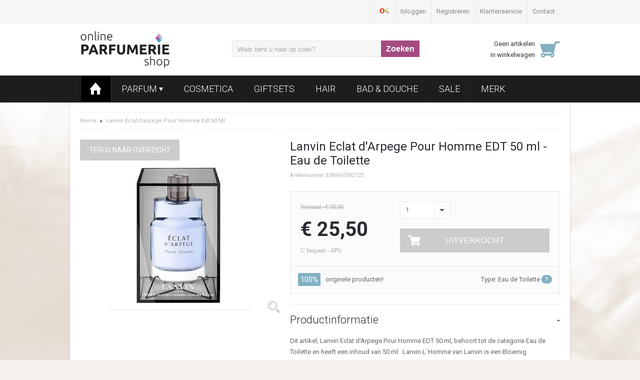

--- FILE ---
content_type: text/html; charset=UTF-8
request_url: https://www.onlineparfumerieshop.nl/lanvin-eclat-darpege-pour-homme-edt-50-ml.html
body_size: 6499
content:
<!DOCTYPE html>
<html xml:lang="nl" lang="nl"  xmlns:fb="http://www.facebook.com/2008/fbml">
	<head>
		<base href="https://www.onlineparfumerieshop.nl/" />
		<title>Lanvin Eclat d'Arpege Pour Homme EDT 50 ml | Heren geuren | Online Parfumerie Shop</title>

				<meta name="description" content="Bestel Lanvin Eclat d'Arpege Pour Homme EDT 50 ml voordelig op Onlineparfumerieshop.nl. Scherp geprijsd, snelle levering en verzekerd van 100% originaliteit." />
						<meta name="keywords" content="Lanvin Eclat d'Arpege Pour Homme EDT 50 ml" />
						<link rel="canonical" href="https://www.onlineparfumerieshop.nl/lanvin-eclat-darpege-pour-homme-edt-50-ml.html" />
						<meta http-equiv="Content-Type" content="text/html; charset=UTF-8">
				<meta name="robots" content="INDEX,FOLLOW">
		                <meta property="og:title" content="Lanvin Eclat d'Arpege Pour Homme EDT 50 ml | Heren geuren | Online Parfumerie Shop" />
                        <meta property="og:url" content="https://www.onlineparfumerieshop.nl/lanvin-eclat-darpege-pour-homme-edt-50-ml.html" />
                        <meta property="og:site_name" content="onlineparfumerieshop.nl" />
                        <meta property="og:image" content="https://www.onlineparfumerieshop.nl/cache/images/P/gen-image-166436-450x395.jpg" />
                        <meta property="og:description" content="Bestel Lanvin Eclat d'Arpege Pour Homme EDT 50 ml voordelig op Onlineparfumerieshop.nl. Scherp geprijsd, snelle levering en verzekerd van 100% originaliteit." />
                        <meta property="og:type" content="product" />
        		<meta name="viewport" content="width=device-width, initial-scale=1, maximum-scale=1">

		<!-- CSS FILES -->
		<link rel="icon" href="favicon.ico" type="image/x-icon" />
		<!--<link rel="stylesheet" href="https://www.onlineparfumerieshop.nl//css/responsivemobilemenu.css" type="text/css"/>-->
		<link rel="stylesheet" href="https://www.onlineparfumerieshop.nl/css/style.css?1665535735" type="text/css" media="screen" />
		<link rel="stylesheet" href="https://www.onlineparfumerieshop.nl/css/nivo-slider.css" type="text/css" media="screen" />
        <link rel="stylesheet" href="https://www.onlineparfumerieshop.nl/css/bvalidator.css" type="text/css" media="screen" />
        <link rel="stylesheet" href="https://www.onlineparfumerieshop.nl/css/themes/bvalidator.theme.red.css" type="text/css" media="screen" />
		<link rel="stylesheet" href="https://www.onlineparfumerieshop.nl/css/jquery.fancybox-1.3.4.css" type="text/css" media="screen" />

        <!--JS-->
        <script src="https://www.onlineparfumerieshop.nl/js/jquery-1.11.0.min.js"></script>
        <script src="https://www.onlineparfumerieshop.nl/js/jquery-migrate-1.2.1.min.js"></script>
        <script src="https://www.onlineparfumerieshop.nl/js/jquery-ui.min.js"></script>
        <script src="https://www.onlineparfumerieshop.nl/js/all-vendors.min.js?v=1665535746"></script>
        <script src="https://www.onlineparfumerieshop.nl/js/cross.js?v=1665535746"></script>

		<!-- FONTS -->
		<link href="//maxcdn.bootstrapcdn.com/font-awesome/4.1.0/css/font-awesome.min.css" rel="stylesheet">
		<link href='//fonts.googleapis.com/css?family=Roboto:400,300,900,700' rel='stylesheet' type='text/css'>
        <script>
            (function(i,s,o,g,r,a,m){i['GoogleAnalyticsObject']=r;i[r]=i[r]||function(){
    (i[r].q=i[r].q||[]).push(arguments)},i[r].l=1*new Date();a=s.createElement(o),
                    m=s.getElementsByTagName(o)[0];a.async=1;a.src=g;m.parentNode.insertBefore(a,m)
            })(window,document,'script','//www.google-analytics.com/analytics.js','ga');

            ga('create', 'UA-20606993-1', 'onlineparfumerieshop.nl');
            ga('require', 'displayfeatures');
            ga('send', 'pageview');
        </script>
		<script type="application/ld+json">
		{
		  "@context": "http://schema.org",
		  "@type": "Organization",
		  "url": "http://www.onlineparfumerieshop.nl",
		  "logo": "http://www.onlineparfumerieshop.nl/images/logo.png",
		  "address": {
			"@type": "PostalAddress",
			"streetAddress": "Elskensakker 12a",
			"addressLocality": "Bergeijk",
			"postalCode": "5571SK",
			"addressCountry": "NL"
		  },
		   "contactPoint" : [{
			"@type" : "ContactPoint",
			"telephone" : "+31-495-843-242",
			"email" : "info@onlineparfumerieshop.nl",
			"contactType" : "customer service"
		  }],
		  "sameAs" : [
			"https://www.facebook.com/OnlineParfumerieshop",
			"https://plus.google.com/+OnlineparfumerieshopNl/posts"
		  ]
		}
		</script>
		
		<script type="application/ld+json">
		{
		  "@context" : "http://schema.org",
		  "@type" : "WebSite",
		  "name" : "Online Parfumerie Shop",
		  "alternateName" : "Parfum shop",
		  "url" : "http://www.onlineparfumerieshop.nl"
		}
		</script>
	</head>
	<body>
				<div id="topScroller">
			<div id="top_bar_container">
				<div id="top_bar">
					<span class="leftPadding"></span>
					<ul>
						<li><a><img width="21px" src="images/mkbok.png" /></a></li>
						<li><a href="https://www.onlineparfumerieshop.nl/inloggen.html">Inloggen</a> </li>
						<li><a href="https://www.onlineparfumerieshop.nl/account-maken.html">Registreren</a></li>
						<li><a href="#">Klantenservice</a></li>
						<li><a href="https://www.onlineparfumerieshop.nl/contact.html">Contact</a></li>
					</ul>
				</div>
			</div>
			<div id="headerCont">
				<div id="header">
					<a id="logo" href="/"><img src="images/logo.png" alt="Online Parfumerie Shop" /></a>
					
					<div id="cart-count" style="float:right;">
						<a id="shoppingBasket" href="https://www.onlineparfumerieshop.nl/winkelwagen.html">
	<span>Geen artikelen<br /> in winkelwagen</span>
</a>
					</div> 
					<form id="searchForm" method="get" action="/zoeken.html">
						<input type="text" id="searchBox" name="q" value="" class="zoek">
						<input type="submit" value="Zoeken" id="searchSubmit">
					</form>
				</div>
			</div>
			<div id="menu_container">
				<div id="menu">
	<span class="nav">Navigatie</span>
	<span id="menuToggle">
		<span class="linecont">
			<span></span>
			<span></span>
			<span></span>
		</span>
	</span>
    <ul>
        <li><a href="/" id="home" class="active"><img src="images/iconHome.png" /></a></li>
        <li><a href="parfum.html">Parfum <img src="images/arrowdown.png" /></a>
                <div class="submenu_container">
                <div class="submenu"><div class="submenuItems">
                        <a href="parfum/damesgeuren.html"><span>Dames geuren</span></a>
                        <ul></ul>
                    </div><div class="submenuItems">
                        <a href="parfum/herengeuren.html"><span>Heren geuren</span></a>
                        <ul></ul>
                    </div><div class="submenuItems">
                        <a href="parfum/kids.html"><span>Kids</span></a>
                        <ul></ul>
                    </div><div class="submenuItems">
                        <a href="parfum/unisexgeuren.html"><span>Unisex geuren</span></a>
                        <ul></ul>
                    </div></div>
            </div></li><li><a href="cosmetica.html">Cosmetica</a></li><li><a href="giftsets.html">Giftsets</a></li><li><a href="haarverzorgingsproducten.html">Hair</a></li><li><a href="bad-douche.html">Bad & Douche</a></li><li><a href="aanbiedingen.html">Sale</a></li>        <li><a href="merken.html">Merk</a>
			<div class="submenu_container">
				<div class="submenu">
					<div class="submenuItems" id="submenuBrands">
						<a href="merken.html"><span>Populaire merken</span></a>
						<div class="brandLettersDropdown">
														<a href="merken.html#letter_a" id="nav_a" style="margin-right:15px;">a</a> 
															<a href="merken.html#letter_b" id="nav_b" style="margin-right:15px;">b</a> 
															<a href="merken.html#letter_c" id="nav_c" style="margin-right:15px;">c</a> 
															<a href="merken.html#letter_d" id="nav_d" style="margin-right:15px;">d</a> 
															<a href="merken.html#letter_e" id="nav_e" style="margin-right:15px;">e</a> 
															<a href="merken.html#letter_f" id="nav_f" style="margin-right:15px;">f</a> 
															<a href="merken.html#letter_g" id="nav_g" style="margin-right:15px;">g</a> 
															<a href="merken.html#letter_h" id="nav_h" style="margin-right:15px;">h</a> 
															<a href="merken.html#letter_i" id="nav_i" style="margin-right:15px;">i</a> 
															<a href="merken.html#letter_j" id="nav_j" style="margin-right:15px;">j</a> 
															<a href="merken.html#letter_k" id="nav_k" style="margin-right:15px;">k</a> 
															<a href="merken.html#letter_l" id="nav_l" style="margin-right:15px;">l</a> 
															<a href="merken.html#letter_m" id="nav_m" style="margin-right:15px;">m</a> 
															<a href="merken.html#letter_n" id="nav_n" style="margin-right:15px;">n</a> 
															<a href="merken.html#letter_o" id="nav_o" style="margin-right:15px;">o</a> 
															<a href="merken.html#letter_p" id="nav_p" style="margin-right:15px;">p</a> 
															<a href="merken.html#letter_q" id="nav_q" style="margin-right:15px;">q</a> 
															<a href="merken.html#letter_r" id="nav_r" style="margin-right:15px;">r</a> 
															<a href="merken.html#letter_s" id="nav_s" style="margin-right:15px;">s</a> 
															<a href="merken.html#letter_t" id="nav_t" style="margin-right:15px;">t</a> 
															<a href="merken.html#letter_u" id="nav_u" style="margin-right:15px;">u</a> 
															<a href="merken.html#letter_v" id="nav_v" style="margin-right:15px;">v</a> 
															<a href="merken.html#letter_w" id="nav_w" style="margin-right:15px;">w</a> 
															<a href="merken.html#letter_x" id="nav_x" style="margin-right:15px;">x</a> 
															<a href="merken.html#letter_y" id="nav_y" style="margin-right:15px;">y</a> 
															<a href="merken.html#letter_z" id="nav_z">z</a>
													</div>
						<ul class="popularBrandsDropdown">
						<li><a href="esprit.html">Esprit</a></li><li><a href="issey-miyake.html">Issey Miyake</a></li><li><a href="calvin-klein.html">Calvin Klein</a></li><li><a href="dior.html">Dior</a></li><li><a href="guess.html">Guess</a></li><li><a href="gillette.html">Gillette</a></li><li><a href="dana.html">Dana</a></li><li><a href="annayake.html">Annayake</a></li><li><a href="revlon.html">Revlon</a></li><li><a href="jean-paul-gaultier.html">Jean Paul Gaultier</a></li><li><a href="moroccanoil.html">Moroccanoil</a></li><li><a href="juicy-couture.html">Juicy Couture</a></li>						</ul>
						<a class="allBrandsButton" href="merken.html">Bekijk alle merken</a>
					</div>
				</div>
			</div>
        </li>
    </ul>
	<a id="menuCart" href="winkelwagen.html"><span>0</span><img src="images/menucart.png" /></a>
</div>
			</div>
		</div>	
			<div id="main_container">
				<div id="content_container">
					<div id="content">
							 
						<div class="breadcrumb">
    <div itemscope itemtype="http://data-vocabulary.org/Breadcrumb">
<a href="https://www.onlineparfumerieshop.nl/" itemprop="url" ><span itemprop="title">Home</span></a> <img src="images/triangle.png" /></div><div itemscope itemtype="http://data-vocabulary.org/Breadcrumb" itemprop="child">
<a href="https://www.onlineparfumerieshop.nl/lanvin-eclat-darpege-pour-homme-edt-50-ml.html" itemprop="url"><span itemprop="title">Lanvin Eclat Darpege Pour Homme Edt 50 Ml</span></a></div>    
</div>
	<div class="productImages">
		<a href="https://www.onlineparfumerieshop.nl/parfum/herengeuren.html" class="grayButton">Terug naar overzicht</a>
				<a id="single_image" href="https://www.onlineparfumerieshop.nl/cache/images/P/gen-image-166436-800x1000.jpg">
			<img src="https://www.onlineparfumerieshop.nl/cache/images/P/gen-image-166436-400x500.jpg" alt="Lanvin Eclat d'Arpege Pour Homme EDT 50 ml" />
			<img src="images/magnifier.png" style="position:relative;z-index:1;float:right;margin:-26px 0 0 0;">
					</a>
	</div>
	<div class="productDetails" id="bigvariant764">
		<h1>Lanvin Eclat d'Arpege Pour Homme EDT 50 ml - Eau de Toilette</h1>
		<p class="subTitle">Artikelnummer 3386460062725</p>
		
		<div class="buyProduct">
			<div class="buyProductTop">
				<span class="productPrice">
				   
					<span class="top"  style="text-decoration:line-through;">
						 Normaal : &euro; 50,00					</span>
					<br/>
					&euro; 25,50<br/>
					
											<span class="bottom">U bespaart : 49%</span>
									</span>
				
				<div class="productAdd">
					<select name="aantal" class="customSelect" id="aantal">
						<option>1</option>
						<option>2</option>
						<option>3</option>
						<option>4</option>
						<option>5</option>
						<option>6</option>
					</select>
										<input type="hidden" name="productid" value="764" id="productid">
                    <input type="hidden" name="voorraad" value="0">

					                    <button class="addToCart disabled">Uitverkocht</button>
                    					<script type="text/javascript" charset="utf-8">
                        $(function(){
                            $('#form').submit(function (e) {
                                var form = this;
                                e.preventDefault();
                                setTimeout(function () {
                                    form.submit();
                                }, 500);
                            });
                        });
					</script>
				</div>
			</div>
										<div class="vipPoints">
					<span class="vipBadge">100%</span>
					originele producten!
					<span style="float:right;">Type: Eau de Toilette <span class="moreinfo" title="EDT = Eau de Toilette. EDP = Eau de Parfum. A/S = Aftershave.">?</span></span>
				</div>
						</div>
		<div class="productTabs">
			<ul>
				<li>
					<h2 class="tabHeadInfo toggled">Productinformatie</h2>
					<div class="tab tabInfo" style="display:block;">
						<p>Dit artikel, Lanvin Eclat d'Arpege Pour Homme EDT 50 ml, behoort tot de categorie Eau de Toilette en heeft een inhoud van  50 ml. &nbsp;Lanvin L`Homme van Lanvin is een Bloemig Houtachtige Musk geur voor heren. Lanvin L`Homme werd uitgebracht in 1997.&nbsp;&#xD;
</p>
					</div>
				</li>
				<li>
					<h2 class="tabHeadSpec">Productspecificaties</h2>
					<div class="tab tabSpec">
						<p>
							EAN-nummer: 3386460062725<br/>
							Inhoud: 50 ml<br/>
							Merk: Lanvin<br/>
							Type: Eau de Toilette <span class="moreinfo" title="EDT = Eau de Toilette. EDP = Eau de Parfum. A/S = Aftershave.">?</span><br/>
						</p>
					</div>
				</li>
								<li>
					<h2 class="tabHeadShip">Verzenden &amp; Levertijd</h2>
					<div class="tab tabShip">
						<img src="images/tab_shipping.jpg" />
						<a style="float:left;width:100%;text-align:right;margin:0 0 10px 0;" rel="nofollow" href="http://www.onlineparfumerieshop.nl/bezorging-levertijd.html" target="_blank">> Meer info over bezoring en levertijd</a>
					</div>
				</li>
				<li>
					<h2 class="tabHeadPayment">Betalen</h2>
					<div class="tab tabPayment">
						<img src="images/tab_payment.jpg" />
						<!--<a style="float:left;width:100%;text-align:right;margin:0 0 10px 0;" rel="nofollow" href="betaalmethoden.html">> Bekijk hier al onze betaalmethoden</a>-->
					</div>
				</li>
			</ul>
		</div>
	</div>
								
	<div class="otherProducts">
		<span class="detailTitle">Andere klanten bekeken ook</span>
				</div>
    <div class="otherProducts">
        <span class="detailTitle">Recent bekeken</span>
            </div>

<script type="application/ld+json">
{
  "@context": "http://schema.org/",
  "@type": "Product",
  "name": "Lanvin Eclat d'Arpege Pour Homme EDT 50 ml",
  "image": "https://www.onlineparfumerieshop.nl/cache/images/P/gen-image-166436-800x1000.jpg",
  "description": "&nbsp;Lanvin L`Homme van Lanvin is een Bloemig Houtachtige Musk geur voor heren. Lanvin L`Homme werd uitgebracht in 1997.&nbsp;&#xD;
",
  "mpn": "3386460062725",
  "brand": {
    "@type": "Thing",
    "name": "Lanvin"
  },
  "offers": {
    "@type": "Offer",
    "priceCurrency": "EUR",
    "price": "25,50",
    "itemCondition": "http://schema.org/NewCondition",
    "availability": "http://schema.org/OutOfStock",
    "seller": {
      "@type": "Organization",
      "name": "Online Parfumerie Shop"
    }
  }
}
</script>
<script type="text/javascript">
    document.addEventListener('DOMContentLoaded', function() {
        $('.customSelect').customSelect();
        $('.customSelect1').customSelect();
    });
</script>  
<script>
document.addEventListener('DOMContentLoaded', function() {
  $(".tabHeadDesc").click(function(){
		$(".tabDesc").toggle(250);
		$(this).toggleClass('toggled');
  });
  $(".tabHeadSpec").click(function(){
		$(".tabSpec").toggle(250);
		$(this).toggleClass('toggled');
  });
  $(".tabHeadShip").click(function(){
		$(".tabShip").toggle(250);
		$(this).toggleClass('toggled');
  });
  $(".tabHeadInfo").click(function(){
		$(".tabInfo").toggle(250);
		$(this).toggleClass('toggled');
  });
  $(".tabHeadPayment").click(function(){
		$(".tabPayment").toggle(250);
		$(this).toggleClass('toggled');
  });
});
</script>
<script type="text/javascript">
    var google_tag_params = {
        ecomm_prodid: 'LAN3386460062725',
        ecomm_pagetype: 'product',
        ecomm_totalvalue: '25.50',
    };

</script>
                </div>
            </div>
        </div>        
        <div id="backToTopContainer">
            <div id="backToTop">
                <a href="#top_bar_container" class="backtotop"></a>
            </div>
        </div>

        <div class="footer_container">
            <div class="footer">

                <div class="footerItem">
                    <span>Bedrijfsinfo</span>
                    <ul>
													<li><a rel="nofollow" href="contact.html">Contacteer ons</a></li>	
													<li><a rel="nofollow" href="vertrouwd-shoppen.html">Vertrouwd shoppen</a></li>	
													<li><a rel="nofollow" href="wie-zijn-wij.html">Wie zijn wij</a></li>	
													<li><a rel="nofollow" href="waarom-wij.html">Waarom wij</a></li>	
						                    </ul>
                </div>

                <div class="footerItem service">
                    <span>Klantenservice</span>
                    <ul>
													<li><a rel="nofollow" href="betaalmethoden.html">Betaalmethoden</a></li>	
													<li><a rel="nofollow" href="algemene-voorwaarden.html">Algemene voorwaarden</a></li>	
													<li><a rel="nofollow" href="klachten.html">Klachten</a></li>	
													<li><a rel="nofollow" href="veelgestelde-vragen.html">Veelgestelde vragen</a></li>	
													<li><a rel="nofollow" href="service-garantie.html">Retourneren</a></li>	
													<li><a rel="nofollow" href="bezorging-levertijd.html">Bezorging & levertijd</a></li>	
						                    </ul>
                </div>
				<div class="footerItem">
                    <span>Overige</span>
                    <ul>
													<li><a rel="nofollow" href="vacatures.html">Vacatures</a></li>	
													<li><a rel="nofollow" href="affiliate-worden.html">Affiliate worden?</a></li>	
													<li><a rel="nofollow" href="artikel-reserveren.html">Artikel reserveren</a></li>	
													<li><a rel="nofollow" href="zakelijke-klanten.html">Zakelijke klanten</a></li>	
						                    </ul>
                </div>
				
                <div class="footerItem categorie">
                    <span>Categorie</span>
                    <ul>
													<li><a href="parfum.html">Parfum</a></li>	
													<li><a href="cosmetica.html">Cosmetica</a></li>	
													<li><a href="giftsets.html">Giftsets</a></li>	
													<li><a href="haarverzorgingsproducten.html">Hair</a></li>	
													<li><a href="bad-douche.html">Bad & Douche</a></li>	
													<li><a href="aanbiedingen.html">Sale</a></li>	
						                    </ul>
                </div>
				<div class="footerFullBlock">
					<div class="footerItem social">
						<div class="halfBlock">
							<span>Connect met ons</span>
							<a class="footersocial facebook" target="_blank" rel="me" href="https://www.facebook.com/OnlineParfumerieshop"></a>
							<a class="footersocial gplus" target="_blank" rel="me" href="https://plus.google.com/+OnlineparfumerieshopNl"></a>
						</div>
						<div class="halfBlock">
							<span>Betaal via</span>
							<a class="footerPayment" rel="nofollow" href="betaalmethoden.html"><img src="images/paymentmethod.jpg" alt="Onze betaalmethoden" /></a>
						</div>
					</div>
					
					<div class="footerItem nl">
						<span>Ontvang onze aanbiedingen</span>
						<div class="newsletter">
							<!--<img class="floatLeft" src="images/nbkorting.jpg" />-->
							<form method="post" action="//ymlp.com/subscribe.php?id=gjmqqbwgmgy" target="_blank">
								<!--<p style="float:left;margin:10px 0 0;"><input type="radio" value="women" /> Ik ben een vrouw</p>
								<p style="float:right;margin:10px 0 0;"><input type="radio" value="men" /> Ik ben een man</p>-->
								<input name="YMP1"  class="nbfield left" type="text" placeholder="Wat is uw naam?" />
								<input name="YMP0" class="nbfield right" type="text" placeholder="Wat is uw e-mailadres?" />
								<input type="submit" class="blueButton" value="Inschrijven voor de nieuwsbrief" />
							</form>
						</div>					
					</div>
				</div>
            </div>
        </div>

        <div class="footer_container dark">
                <div class="footer bottom">
					 <span>Copyright &copy; 2026 - Onlineparfumerieshop.nl
										| <a href="https://www.onlineparfumerieshop.nl/sitemap.xml">Sitemap</a> | <a href="/vrienden.html">Vrienden</a></span>
                </div>
        </div>

        <!-- JS FILES -->
                <script type="text/javascript">
                    /* <![CDATA[ */
                    var google_conversion_id = 953096996;
                    var google_custom_params = window.google_tag_params;
                    var google_remarketing_only = true;
                    /* ]]> */
                </script>
				<div style="display:none">
                <script type="text/javascript" src="//www.googleadservices.com/pagead/conversion.js">
                </script>
				</div>
                <noscript>
                    <div style="display:inline;">
                        <img height="1" width="1" style="border-style:none;" alt="" src="//googleads.g.doubleclick.net/pagead/viewthroughconversion/953096996/?value=0&amp;guid=ON&amp;script=0"/>
                    </div>
                </noscript>

        <script type="text/javascript">
            $(window).load(function() {
                $('#slider').nivoSlider({
                    effect: 'fade',
                    slices: 1,                     // For slice animations
                    boxCols: 1,                     // For box animations
                    boxRows: 1,                     // For box animations
                    animSpeed: 500,                 // Slide transition speed
                    startSlide: 0,                     // Set starting Slide (0 index)
                    directionNav: false,             // Next & Prev navigation
                    controlNav: true,                 // 1,2,3... navigation
                    controlNavThumbs: false,         // Use thumbnails for Control Nav
                    pauseOnHover: true,             // Stop animation while hovering
                    manualAdvance: false,             // Force manual transitions
                    pauseTime: 5000
                });
            });
        </script>

        <script type="text/javascript">
       /* $(window).scroll(function(){
                var top = $("#top_bar_container").outerHeight() + $("header").outerHeight();
                if ($(window).scrollTop() > top){
                        $("#menu_container").css("position", "fixed");
                        $("#main_container").css("margin-top", $("#menu_container").outerHeight());
                } else {
                        $("#menu_container").css("position", "relative");
                        $("#main_container").css("margin-top", "0");
                }
        });*/
		
       $(document).ready(function(){
			var top = $("#topScroller").outerHeight();
			$("#main_container").css("margin-top", top);
        });
		
        $("a[href='#top_bar_container']").click(function() {
                        $("html, body").animate({ scrollTop: 0 }, "slow");
                        return false;
        });
    
        </script>
<!-- webim button --><a class="livechatButton" href="/helpdesk/client.php?locale=nl&amp;style=binq&amp;group=3" target="_blank" onclick="if(navigator.userAgent.toLowerCase().indexOf('opera') != -1 &amp;&amp; window.event.preventDefault) window.event.preventDefault();this.newWindow = window.open('/helpdesk/client.php?locale=nl&amp;style=binq&amp;group=3&amp;url='+escape(document.location.href)+'&amp;referrer='+escape(document.referrer), 'webim', 'toolbar=0,scrollbars=0,location=0,status=1,menubar=0,width=640,height=480,resizable=1');this.newWindow.focus();this.newWindow.opener=window;return false;"><img src="/helpdesk/b.php?i=ops&amp;lang=nl&amp;group=3" border="0" width="180" height="35" alt=""/></a><!-- / webim button -->
    </body>
</html> 
<!--<b>Generated in 0.031774044036865 :: 185.87.250.43 seconds</b>-->

--- FILE ---
content_type: text/css
request_url: https://www.onlineparfumerieshop.nl/css/style.css?1665535735
body_size: 12410
content:

/* GENERAL CSS */
*, *:before, *:after{
	box-sizing:border-box;
}
.mobile{
	display:none;
}

.bold{
	font-weight:bold;
}

.right{
	float:right;
}

.left{
	/*float:left;*/
}

.floatLeft{
	float:left !important;
}

input[type="submit"]{
	-webkit-appearance: none;
}	

#opacitysuccess, #opacityerror {
	background: #777;
}

.transparent{
	opacity:0.75;
	transition: opacity 0.3s;
}

.transparent:hover{
	opacity: 1;
}

html, body {
	height: 100%;
}

.button{
	background: #a44b81;
	color: #fff;
}

.topwrap {
	min-height: 100%;
	height: auto !important;
	height: 100%;
	margin: 0 auto -320px;
}
.complete_footer{
	height: 320px;
}

#content{
	transition: all 0s;
}

body{
	background:url(../images/mainbg.jpg) top center no-repeat fixed #f4f0ec;
	background-size: cover;
	font-family: 'Roboto', Verdana, sans-serif, arial;
	font-size:13px;
	color:#666666;
	line-height: 22px;
	margin:0;
	padding:0;
}

h1{
	font-family: 'Roboto', sans-serif;
	color:#82b0c2;
	font-size: 24px;
	margin: 0 0 10px 0;
	font-weight:normal;
	line-height:28px;
}

h2{
	font-family: 'Roboto', sans-serif;
	color:#82b0c2;
	font-size: 18px;
	line-height:22px;
	font-weight: normal;
	margin: 0 0 10px 0;
}

a{
	color:#82b0c2;
	text-decoration:none;
}

a:hover{
	text-decoration:underline;
}


.titleLayout{
	text-transform:uppercase;
	font-family: 'Roboto', sans-serif;
	font-weight: 700;
	color:#82b0c2;
	font-size: 16px;
}

img{
	border:0;
	outline:0;
}

#last{
	margin:0 !important;
}

.caps{
	text-transform:uppercase;
}

.color{
	color: #82b0c2;
}

.noMargin{
	margin:0 !important;
}

.leesmeer{
	float:right;
	cursor:pointer;
	color: #82b0c2;
}

.leesmeer:hover{
	text-decoration:underline;
}

.fullWidth{
	width:100%;
}

/* TOP HEADER CSS */
/*#topScroller{
	position: fixed;
	z-index: 9999;
}*/
#top_bar_container{
	float:left;
	width:100%;
	border-bottom: 1px solid #e9e9e9;
	background: #f6f6f6;
	color:#7e7e7e;
}

#top_bar{
	width:1000px;
	padding: 0 20px;
	margin: 0 auto;
}

.leftPadding{
	float:left;
	padding: 12px 0;
}

#top_bar ul{
	float:right;
	list-style:none;
	padding:0;
	margin:0;
}

#top_bar ul li{
	float:left;
}

#top_bar ul li a{
	float:left;
	padding: 12px 10px;
	color: #878787;
	border-left: 1px solid #e9e9e9;
}

#top_bar ul li a:hover{
	text-decoration:none;
	background: #fff;
}

#top_bar ul li a:active{
	background: #eee;
}

#top_bar ul li.keurmerk a{
	float:left;
	padding:2px 0 0 0;
}

#top_bar ul li.keurmerk a img{
	float:left;
}


/* HEADER CSS */
#headerCont{
	float:left;
	width:100%;
	background: #fff;
	color:#878787;
	position:relative;
	z-index:999;
	padding: 15px 0;
}

#header{
	width:1000px;
	padding: 0 20px;
	position:relative;
	margin: 0 auto;
}

#cart-count{
	z-index:999;
}

#shoppingBasket{
	padding: 15px 50px 15px 0;
	margin: 0px 0px 0px 0;
	float:right;
	background: url(../images/cart.jpg) no-repeat center right;
}

#shoppingBasket span{
	color:#333;
	float:right;
	width:100%;
	text-align:right;
}

#logo{
	margin: 0px 20px 0px 0;
	float:left;
}

#logo img{
	float:left;
}

#searchForm{
    float: left;
    margin: 19px 20px 19px 0;
    text-align: right;
    width: 480px;
}

#searchBox{
	border:1px solid #e7e7e7;
	background: #f6f6f6;
	padding: 8px 10px 7px 10px;
	color: #939395;
	width:300px;
	height: 16px;
	box-sizing: border-box;
	height: 33px;
	vertical-align: middle;
}

#searchSubmit{
	font-family: arial;
	font-weight: 700;
	color:#fff;
	-webkit-appearance: none;
	font-size: 16px;
	vertical-align: middle;
	padding: 5px 10px 5px;
	background: #a44b81;
	border:0;
	margin: 0 0 0 -5px;
	box-sizing: border-box;
	height: 33px;
	cursor: pointer;
}

#searchSubmit:hover{
	background: #c282ae;
}

#searchSubmit:active{
	background: #843c68;
}



/* MENU CSS */
#menu_container{
	float:left;
	width:100%;
	border-top: 1px solid #1d1d1d;
	border-bottom: 1px solid #1d1d1d;
	background: #1d1d1d;
	color:#fff;
	z-index:900;
	position:relative;
}

#menu{
	width:1000px;
	padding: 0 20px;
	margin: 0 auto;
	font-family: 'Roboto', sans-serif;
}

#menu ul{
	float:left;
	list-style:none;
	padding:0;
	margin:0;
	border-left:1px solid #101010;
	border-right:1px solid #313131;
}

#menu ul li{
	float:left;
	border-left:1px solid #313131;
	border-right:1px solid #101010; 
}

#menu ul li a{
	text-transform:uppercase;
	font-size: 18px;
	float:left;
	padding: 15px 20px;
	color: #fff;
	transition: all 0.5s;
        cursor: pointer;
	font-weight:300;
}

#menu ul li a:hover, #menu ul li:hover{
	text-decoration:none;
	background: #313131;
}

#menu ul li a:active, #menu ul li a.active{
	background: #000;
}

#menu ul li a img{
	vertical-align:middle;
}

#menu ul li a#home{
	padding:13px 17px;
}

/* dropdown menu */

#menu ul li .submenu_container{
	width:100%;
	background: #313131;
	color:#fff;
	display:hidden;
	left: 0;
	position: absolute;
	top: 52px;
	box-shadow: 0px 2px 2px 0px rgba(0,0,0,0.4);
}

#menu ul li .submenu{
	width:1000px;
	padding: 0 20px;
	margin: 0 auto;
	display:none;
	/*height: 240px;*/
}

#menu ul li:hover .submenu_container, #menu ul li:hover .submenu{
	display:block;
}

#menu ul li .submenu .submenuItems{
	float:left;
	padding: 20px 0;
    width:23%;
	margin: 0 2% 0 0;
}

#menu ul li .submenu .submenuItems span{
	float:left;
	width:100%;
	color: #fff;
	text-transform:uppercase;
	text-shadow: none;
	font-size: 20px;
	padding: 10px 0 10px 0;

	border-bottom: 1px dashed #e9e9e9;
	border-top: 1px dashed #e9e9e9;
}

#menu ul li .submenu .submenuItems a:hover {
    background:rgba(255,255,255,0.3);
}

#menu ul li .submenu .submenuItems a {
    width:100%;
    padding:0;
	font-weight:normal;
	text-align:center;
	margin: 10px 0 10px 0;
}

#menu ul li .submenu .submenuItems ul{
	float:left;
	padding:0;
	margin:0;
	border:0;
}

#menu ul li .submenu .submenuItems ul li{
	width:100%;
	border: 0;
}

#menu ul li .submenu .submenuItems ul li a{
	float:left;
	text-shadow: none;
	padding:0;
	font-size:12px;
	color: #fff;
	text-transform:none;
}

#menu ul li .submenu .submenuItems ul li a:hover{
	text-decoration:underline;
	background: none;
}

#menu ul li .submenu .submenuItems ul li:hover{
	background: none;
}

#menu ul li #submenuBrands{
	width:100%;
}

#menu ul li #submenuBrands ul{
	width:100%;
}

#menu ul li #submenuBrands ul li{
	width:25%;
	float:left;
	background: #313131;
}

#menu ul li #submenuBrands ul li a{
	margin:0;
	padding: 5px 0;
	width:100%;
	float:left;
	text-align:center;
	border-radius: 6px;
	transition: background 0.3s;
	background: #313131;
	border-bottom:0;
}

#menu ul li #submenuBrands ul li a:hover{
	text-decoration:none;
	background: rgba(255,255,255,0.3);
}

#menu ul li #submenuBrands a.allBrandsButton{
	margin: 10px 0 0 0;
	padding: 10px 0px;
	background: #a44b81;
	color: #fff;
	text-transform:uppercase;
	text-align:center;
	font-size: 18px;
	width:300px;
	border-radius:5px;
}

#menu ul li #submenuBrands a.allBrandsButton:hover{
	background: #c282ae;
	text-decoration:none;
}

#menu ul li #submenuBrands a.allBrandsButton:active{
	background: #843c68;
}

#menu ul li{
	float:left;
}

#menuCart{
	float:right;
	padding:18px 15px 3px;
	transition: all 0.5s;
	opacity:0;
	visibility:hidden;
}

#menuCart:hover{
	text-decoration:none;
	background: #313131;
}

#menuCart:active{
	background: #000;
}

#menuCart span{
	background: none repeat scroll 0 0 #c454aa;
    border-radius: 360px;
    color: #fff;
    float: left;
    margin: -10px -18px 0 0;
    padding: 0 6px;
	position:relative;
	z-index:1;
}
#menu.mobile-menu ul {
    display: none;
}

#menu.mobile-menu ul {
	margin:0;
	width:100%;
	border-left:0;
	border-right:0;
}

#menu.mobile-menu ul li {
    float: left;
    text-align: center;
    width: 100%;
	border-left:0;
	border-right:0;
	border-bottom: 1px solid #313131;
}

#menu.mobile-menu ul li a {
    float: left;
    text-align: left;
    width: 100%;
}

#menu.mobile-menu ul li ul {
    background: none repeat scroll 0 0 rgba(255, 255, 255, 0.2);
    float: left;
    margin: 0;
    position: relative;
    width: 100%;
	border-bottom: 1px dashed #636466;
}

#menu.mobile-menu ul li:hover ul {
    display: none;
}

#menu.mobile-menu ul li ul li {
	border-top: 1px dashed #636466;
}

#menu.mobile-menu ul li.active > a{
	background: #000;
}

#menu.mobile-menu ul li ul li a{
	border:0;
	background: #eee;
}

#menu.mobile-menu ul li ul li a:hover{
	background: #ccc;
}

#menu.mobile-menu ul li .submenu_container{
	width:100%;
	display:none;
	float:left;
	position: relative;
	top: 0;
	box-shadow: none;
}

#menu.mobile-menu ul li .submenu{
	float:left;
	margin: 20px 0;
	width:100%;
}
#menu.mobile-menu  ul li .submenu .submenuItems{
	width:100%;
	padding:0;
	margin: 0;
}
#menu.mobile-menu  ul li .submenu .submenuItems:first-of-type{
	border-top: 1px dashed #fff;
}
#menu.mobile-menu ul li .submenu .submenuItems a{
	margin:0;
	text-align:center;
	width:100%;
	border-bottom: 1px dashed #fff;
}
#menu.mobile-menu ul li .submenu .submenuItems a span{
	border-top: 0px;
	border-bottom: 0px;
}
#menu.mobile-menu ul li .submenu .submenuItems  ul{
	border:0;
}

#menu.mobile-menu ul li:hover .submenu_container, #menu.mobile-menu ul li:hover .submenu{
	display:none;
}

#menu.mobile-menu ul li.active .submenu, #menu.mobile-menu ul li.active .submenu_container{
	display:block;
}



#menuToggle {
    cursor: pointer;
    display: none;
    float: right;
    padding: 10px 0;
    width: 20%;
}

#menuToggle span.linecont {
    float: right;
    max-width: 45px;
    padding: 5px 0 0;
    width: 100%;
}

#menu span.nav {
	display:none;
    color: #fff;
    float: left;
    padding: 12px 0;
    text-align: left;
    text-transform: uppercase;
    width: 80%;
    font-size: 18px;
    font-weight: 300;
	cursor:pointer;
}

#menuToggle span.linecont span {
    background: none repeat scroll 0 0 #fff;
    float: left;
    height: 2px;
    margin: 0 0 5px;
    width: 100%;
}

/* GENERAL CONTENT CSS */

#main_container{
	float:left;
	width:100%;
	transition: all 0s;
}

#content_container{
	width:1000px;
	margin: 0 auto;
}

#content{
	float:left;
	width:100%;
	background: #fff;
	box-shadow: 0 0 2px #aaa;
	padding: 20px;
}

/* USPS CSS */
#usps{
	float:left;
	width:100%;
	padding:0 0 15px 0;
	transition: margin-top 0s;
}

.usp{
	float:left;
	text-align:center;
	margin: 6px 56px 0 0;
}

.usp.last{
	margin: 0;
	float:right;
}

.uspKiyoh{
	float:right;
	width:20%;
}

.kiyohAvg{
	padding:6px;
	color:#fff;
	background:#82B0C2;
	border:3px solid #1D1D1D;
	border-radius:180px;
	font-weight: bold;
	font-size: 16px;
	box-shadow:0px 0px 1px 1px #fff inset;
	float:left;
	margin:0 10px 0 0;
}

.kiyohRate{
	float:left;
	width:60%;
}

.kiyohStars{
	float:left;
	width:100%;
	color: #F5C14B;
}

.kiyohAmt{
	color:#666;
	text-decoration:none;
	float:left;
	font-size:12px;
	width:100%;	
}

/* HOMEPAGE CONTENT CSS */
.mobileCats{
	display:none;
}

.blockRow{
	float:left;
	width:100%;
	margin: 0 0 20px 0;
}

.banner{
	float:left;
	width:650px;
	position:relative;
}

.banner .nivoSlider{
	float:left;
}

.banner .nivo-controlNav{
	bottom: 0;
	margin:0;
	position: absolute;
	width:100%;
	left:0;
	padding:10px 0;
}

.deal{
	float:left;
	width:288px;
	margin: 0 20px 0 0;
	border: 1px solid #e9e9e9;
	padding:15px;
	height: 300px;
	overflow: auto;
}
.deal h1{
	font-size:22px;
	line-height:27px;
}
.deal p{
	float:left;
	width:100%;
	margin:0;
}
.deal img{
	max-width:100%;
}

.dealInfo{
	float:left;
	width:100%;
	padding: 0 5% 13px;
	text-align:center;
}

@keyframes pulse {
	25% {
		background: #a44b81;
	}
	75% {
		background: #c282ae;
	}
}

.dealInfo .pinkButton{
    animation-duration: 1.5s;
    animation-iteration-count: infinite;
    animation-name: pulse;
    animation-timing-function: linear;
    transform: translateZ(0px);
}

.weeklyBar{
	float:left;
	width:100%;
	padding:15px 20px;
	border:1px solid #e9e9e9;
	margin: 0 0 20px 0;
	background: #F6F6F6;
}

.weeklyBarTitle{
	float:left;
	color:#1D1D1D;
	font-size:18px;
	padding:5px 0;
	font-weight: 700;
	text-transform: uppercase;
}
.weeklyBarButton{
	float:right;
	padding:5px 10px;
	color:#fff;
	background: #A44B81;
	font-size:18px;
	font-weight: 700;
	text-transform: uppercase;
}

.gray{
	color: #555;
}

.title{
	font-size: 16px;
	font-weight:bold;
	float:left;
	width:100%;
	line-height: 20px;
	margin: 0 0 10px;
	text-transform:uppercase;
}

.pinkButton{
	float:left;
	width:100%;
	color:#fff;
	padding: 10px 0;
	font-size: 20px;
	font-weight:bold;
	background: none repeat scroll 0 0 #a44b81;
	text-transform:uppercase;
	font-family: 'Roboto', sans-serif;
}

.pinkButton:hover{
	background: #c282ae;
	text-decoration:none;
}

.pinkButton:active{
	background: #843c68;
}

.pinkButton.smaller {
    cursor: pointer;
    float: right;
    font-size: 18px;
    padding: 10px;
    text-align: center;
    width: auto;
}

.blueButton{
	float:left;
	width:100%;
	color:#fff;
	padding: 10px 0;
	font-size: 20px;
	font-weight:bold;
	background: none repeat scroll 0 0 #82b0c2;
	text-transform:uppercase;
	font-family: 'Roboto', sans-serif;
}

.blueButton:hover{
	background: #94C9DD;
	text-decoration:none;
}

.blueButton:active{
	background: #6C97A7;
}


.privacy{
    float: left;
    margin: 10px 0 0;
    text-align: right;
    width: 80%;
}

.product {
	float:left;
	border: 1px solid #e8e8e8;
	padding: 15px 10px;
	width: 223px;
	color: #555;
	margin: 0 22px 0 0;
        height: 360px;
}

.product > a {
	float: left;
	color: #555;
	display: block;
	width: 100%;
	height: 100%;
}

.inhoudsmaten {
	background: #fff none repeat scroll 0 0;
    border-bottom: 1px solid #fff;
    border-left: 1px solid #fff;
    border-top: 1px solid #fff;
    float: left;
    height: 100.5%;
    left: -100px;
    opacity: 0;
    padding: 15px;
    position: absolute;
    top: -1px;
    transition: border 0.3s ease 0s, opacity 0.3s ease 0s, visibility 0s ease 0s;
    visibility: hidden;
    width: 100px;
    z-index: 899;
}

.product .merk {
    float: left;
    margin: 0 0 5px;
    text-align: center;
    width: 100%;
	/*max-height: 75px;*/
	height: 45px;
	overflow:hidden;
	font-size:16px;
	text-transform:uppercase;
	color: #222;
}

.product .img {
    float: left;
    height: 205px;
}

.product.last{
	margin: 0 0 0 0;
	float:right;
}

.product:hover{
	border: 1px solid #bbb;
}

.product:hover .inhoudsmaten {
	border-bottom:1px solid #bbb;
    border-left: 1px solid #bbb;
    border-top: 1px solid #bbb;
    opacity: 1;
    visibility: visible;
}

.inhoudsmaten .altSize {
	float: left;
	width: 100%;
	text-align: center;
	margin: 0 0 15px 0;
}

.prodTitle{
	float:left;
	width:100%;
	text-align:center;
	height: 44px;
	line-height: 22px;
	font-size: 13px;
	font-weight: normal;
	margin:0;
    overflow:hidden;
}

.price{
	float:left;
	width:100%;
	text-align:center;
	margin: 10px 0 0 0;
	font-size: 18px;
	color: #333;
	font-weight:800;
	font-family: 'Roboto', sans-serif;
}
/*
.brands a{
	border: 1px solid #fff;
	float:left;
	width:100px;
	height:63px;
	margin: 0 11px 0 0;
}

.brands a.last{
	margin:0;
	float:right;
}*/

.brands a img{
	max-width:100px;
	max-height:63px;
	margin: 0 10px 0 0;
	vertical-align:middle;
	border: 1px solid #fff;
}

.brands a img:hover{
	border: 1px solid #c6c6c6;
}

.brands a{
	text-decoration: none;
}

/*
.brands a:hover{
	border: 1px solid #bbb;
}*/

.catBtn.women{
	float:left;
	background:url(../images/catwomenbg.jpg) center center no-repeat;
	width: 470px;
	padding: 0px;
}

.catBtn.men{
	float:right;
	background:url(../images/catmenbg.jpg) center center no-repeat;
	width: 470px;
	padding: 0;
}

.catBtnBg{
	float:left;
	width:100%;
	text-align:center;
	padding: 69px 55px;
	background: rgba(0,0,0,0.15);
	transition: background 0.3s;
}

.catBtnTitle{
	font-family: arial;
	text-transform:uppercase;
	font-weight: bold;
	font-size:42px;
	color: #fff;
	text-shadow: 1px 1px rgba(0,0,0,0.5);
	line-height: 60px;
}

.catBtnBg:hover{
	background:none;
}

.catBtn .pinkButton, .catBtn .blueButton{
	font-size: 24px;
	font-weight:lighter;
	letter-spacing:-2px;
	padding: 10px 0 12px;
}

.homeTxt{
	float:left;
	margin: 0 20px 0 0;
	width:610px;
}

.homeSpecials{
	float:right;
	width:330px;
}

.homeSpecials a{
	margin: 0 0 20px 0;
	float:left;
	width:100%;
}

/* CATEGORY CSS */

.breadcrumb{
	float:left;
	width:100%;
	border-top: 1px dashed #e9e9e9;
	border-bottom: 1px dashed #e9e9e9;
	padding: 5px 0;
	margin: 0 0 20px 0;
}

.breadcrumb a{
	font-size: 11px;
	color: #adadad;
	margin: 0 8px 0 0;
	float:left;
}

.breadcrumb img{
	float:left;
	margin: 8px 8px 0 0;
}

.breadcrumb a:hover{
	text-decoration:underline;
}

.merkOverviewLogo{
	float:left;
	width:19%;
	margin: 0 2% 20px 0;
	padding: 2% 2% 2% 2%;
	border: 1px solid #dedede;
	height: 70px;
	text-align:center;
	font-size:20px;
	text-transform:uppercase;
	color: #222;
}

.merkOverviewLogo.last{
    float: right;
    margin: 0 0 20px;
    width: 20%;
}

.merkOverviewLogo:hover{
	text-decoration:none;
	color:#82b0c2;
	border: 1px solid #bbb;
}

.merkOverviewLogo img{
	max-width:100%;
	max-height: 100%;
}

#categoryLeft{
	float:left;
	margin: 0 20px 0 0;
	width:225px;
}

#toggleFilters{
	display:none;
}

.categoryFilter{
	float:left;
	width: 100%;
	margin: 0 0 50px 0;	
}

.categoryFilter .filterTitle{
	float:left;
	width:100%;
	font-family: 'Roboto', sans-serif;
	border-bottom: 1px dashed #e9e9e9;
	padding: 0 0 15px 0;
	margin: 0 0 15px 0;
	font-size: 28px;
	color: #82b0c2;
	font-weight:400;
}

#search_list{
	border-bottom:1px solid #e7e7e7;
}

.categoryFilter ul{
	float:left;
	width:100%;
	padding:0;
	margin:0;
	list-style:none;	
	max-height: 200px;
	overflow-y:auto;
	overflow-x:hidden;
}

.categoryFilter ul li {
	float:left;
	padding: 0 0 0 5%;
	width: 95%;
}

.categoryFilter ul li a{
	color: #595959;
	transition: padding 0.3s, background 0.6s;
}

.categoryFilter ul li a.active, .categoryFilter ul li a:hover {
    color: #82b0c2;
    font-weight: bold;
	background: url(../images/bluetriangle.png) left center no-repeat;
	padding: 0 0 0px 12px;
	text-decoration:none;
}

.categoryFilter p{
	float:left;
	width:100%;
	margin: 0;
}

.categoryFilter #search_input{
	float:left;
	width: 100%;
	border: 1px solid #c6c6c6;
	box-sizing: border-box;
	padding: 5px 2%;
	margin: 0 0 10px 0;
}

.categoryFilter #filter_range_prijs span {
    background: none repeat scroll 0 0 rgba(0, 0, 0, 0);
    border: 0 none;
    border-radius: 0;
    color: #000000;
    display: inline;
    margin: 0;
    padding: 0;
}

#filter_range_prijs .ui-widget-content {
    background: none repeat scroll 0 0 #F7F7F7 !important;
    margin: 50px 0 0;
}
.ui-slider-horizontal {
    height: 0.8em;
}
.ui-slider {
    position: relative;
    text-align: left;
}

.ui-widget-content {
    background: none repeat scroll 0 0 #FFFFFF;
    border: 1px solid #FFFFFF;
    color: #333333;
}

.ui-slider-horizontal .ui-slider-handle {
    margin-left: 0;
    top: -2px;
}
.ui-slider .ui-slider-handle {
    cursor: pointer;
    height: 15px;
    position: absolute;
    width: 15px;
    z-index: 2;
}
.ui-state-default, .ui-widget-content .ui-state-default {
    background: none repeat scroll 0 0 #CCCCCC;
    border-radius: 5px;
    color: #000000;
    font-size: 14px;
    font-weight: normal;
    outline: medium none;
}

#price_slider{
	float:left;
	width:93%;
	background: #F0F0F0;
}

#price_slider_txt {
    color: #8C8C8B;
    margin: 0 0 5px;
	float:left;
	width:100%;
	text-align:center;
}

#price_slider_txt span {
    color: #8C8C8B !important;
}

#filter_range_prijs {
    color: #8C8C8B;
    margin: 0;
    padding: 0;
    width: 100%;
	float:left;
}
#filter_range_prijs input {
    border: 1px solid #E8E8E8;
    color: #8C8C8B;
    width: 75%;
}

.lrow{
	float:left;
	width:50%;
}

.rrow{
	float:right;
	width:50%;
}

.rrow input{
	float:right;
}

.truncate_more_link{
	float:right;
	margin:5px 0 0 0;
}

#overviewText{
	float:left;
	width:100%;
}


#overviewText h1{
	font-size: 18px;
	line-height: 20px;
}

#overviewText h2{
	float:left;
	width:100%;
	margin: 0 0 5px 0;
	font-size: 16px;
	line-height:20px;
}

#overviewText p{
	float:left;
	width:100%;
	margin:0;
	font-size:12px;
}

#categoryRight{
	float:left;
	margin: 0;
	width:715px;
}

#categoryBanner{
	float:left;
	width: 100%;
	margin: 0px 0px;
}

#categoryItems{
	float:left;
	width:100%;
}

#categoryItems .product{
	margin: 0 23px 23px 0;
	position:relative;
}

#categoryItems .product.last{
	margin: 0 0px 23px 0;
}


.sticker{
	position:absolute;
	z-index:10;
	top:0;
	left:0;
}

.paginationBottom{
	float:left;
	width:100%;
	margin: 0 0 50px 0;
}

.pagination{
	float:left;
	width:100%;
	margin: 0 0 20px 0;
}

.buyProductTop .customSelect{
	width: 100px;
}
.customSelect{
	padding: 5px 25px 5px 10px;
	width: 160px;
	border: 1px solid #E8E8E8;	
	background: url("../images/selectarrow.jpg") no-repeat scroll top right;
	cursor: pointer;
	margin: 0 10px 0 0px;
}

.customSelect:hover{
	border: 1px solid #c8c8c8;	
}

.customSelectInner{
	width:100% !important;
}

.numbering{
	float:right;
	text-transform:uppercase;
	margin: 6px 0 0 0;
}

.numbering ul{
	float:left;
	list-style:none;
	margin:0;
	padding:0;
}

.numbering ul li{
	float:left;
}

.numbering ul li a{
	padding:2px 10px;
	color: #595959;
	border-right: 1px solid #cdcdcd;
}

.numbering ul li a.next{
	border-right: 0;
	padding: 2px 0 2px 10px;
}

.numbering ul li a.active{
	font-weight:bold;
	color: #82b0c2;
}

#specificationfilter_sortering{
	float:left;
}


/* DETAILPAGE CONTENT CSS */

.backToOverview{
	float:left;
	margin: 0 10px 0 0;
	padding: 0 10px 0 0;
	border-right: 1px dashed #e9e9e9;
}

.backToOverview img{
	margin: 6px 8px 0 0;
}

.productImages{
	float:left;
	width:400px;
	margin: 0 20px 0 0;
	position:relative;
	z-index:1;
}

#single_image{
	position:relative;
	float:left;
	width:100%;
}

#single_image img {
	max-width: 100%;
}

.productDetails{
	float:right;
	width: 540px;
}

.productDetails h1{
	margin:0;
	font-size: 28x;
	color:#282b31;
	float:left;
	width:100%;
}

.productDetails .subTitle{
	float:left;
	width:100%;
	font-size: 10px;
	color: #adadad;
	margin: 5px 0 0;
}

.buyProduct{
	float: left;
	width:100%;
	background: #fbfbfb;
	border: 1px solid #e7e7e7;
	margin: 20px 0;
}

.buyProductTop{
	float:left;
	padding:20px;
	width: 100%;
	border-bottom: 1px solid #e7e7e7;
}

.productPrice{
    color: #282b31;
    float: left;
    font-family: 'Roboto', sans-serif;
    font-size: 40px;
    font-weight: 700;
    margin: 0 0 0 0;
    padding: 0px 0 0;
    text-transform: uppercase;
    width: 35%;
}

.productPrice span.top{
	margin: 0 0 25px 0;
	height: 20px;
}

.productPrice span.bottom{
	margin: 20px 0 0 0;
}

.productPrice span{
	font-family: verdana;
	font-size:12px;
	color:#adadad;
	font-weight:normal;
	text-transform:none;
	float:left;
	width:100%;
}

.productAdd{
	float:right;
	width: 60%;
	position:relative;
}

#allvariantssmall{
	width:190px;
	margin:0;
	list-style:none;
	padding: 0;
	background: url("../images/selectarrow.jpg") no-repeat scroll right top #fff;
	border:1px solid #e8e8e8;
	z-index:50;
	height:34px;
	float:right;
}

#allvariantssmall li.active{
	display:block;
	background: none;

}

#allvariantssmall li.active:hover{
	text-decoration:none;
	background:none;
	color:#555;	
}

#allvariantssmall li{
	display:none;
	padding: 0 10px;
	margin:0 0 0 0;
	color:#555;
	width:100%;
	background:#fff;
	float:left;
	position:relative;
	z-index:9;
}

#allvariantssmall li:hover{
	color:#fff;
	background: #3399ff;
	text-decoration:none;
}

#allvariantssmall:hover li{
	display: block;
}
#allvariantssmall:hover li.active{
	display: block;
	background: #80AFC1;
}

#allvariantssmall:hover li.active a{
	color: #fff;
}

#allvariantssmall li a{
	float:left;
	width:100%;
	color:#555;	
	padding: 5px 0;
}

#allvariantssmall li a:hover{
	text-decoration:none;
}

.productAdd .customSelect{
	padding: 5px 10px;
	margin: 0 0 20px 0;
	background:url("../images/selectarrow.jpg") no-repeat scroll right top #fff;
}

.addToCart{
	text-align:center;
	width:100%;
	text-transform:uppercase;
	color:#fff;
	font-size: 16px;
	float:right;
	background: url(../images/cartonbutton.png) 15px center no-repeat #a44b81;
	padding: 15px 0;
        border: 0;
        cursor: pointer;
}

.addToCart span{
	float:left;
	width:100%;
	text-align:center;
}

.addToCart img{
	margin: 0 5px -4px -5px;
}

.addToCart:hover{
	text-decoration: none;
	background-color: #c282ae;
}

.addToCart:active{
	background-color: #843c68;
}

.addToCart.disabled{
	text-align:center;
	width:100%;
	text-transform:uppercase;
	color:#fff;
	font-size: 16px;
	float:right;
	background: url(../images/cartonbutton.png) 15px center no-repeat #ccc;
	padding: 15px 0;
        border: 0;
        cursor: auto;
}

.addToCart.disabled:hover{
	text-decoration: none;
	background-color: #ccc;
}

.addToCart.disabled:active{
	background-color: #ccc;
}


.vipPoints{
	float:left;
	width:100%;
	padding: 15px;
	background: #fbfbfb;
}

.vipBadge{
	color:#fff;
	font-size:15px;
	border-radius:3px;
	padding:2px 5px;
	background:#82b0c2;
	float:left;
	margin: -2px 10px 0 0;
}

.altSize{
	color:#fff;
	font-size:15px;
	border-radius:3px;
	padding:2px 5px;
	background:#ccc;
	float:left;
	margin: -2px 10px 15px 0;
}



.altSize:hover, .inhoudsmaten .active, .vipPoints .active{
	background:#82b0c2;
	text-decoration:none;
}

.deliveryTime{
	float:left;
	width:100%;
	margin: 0 0 20px 0;
	font-weight:bold;
	text-align:center;
}

.productTabs{
	float:left;
	width:100%;
	transition: all 0s !important;
}

.productTabs ul{
	float:left;
	width:100%;
	margin:0;
	padding:0;
	border-bottom: 1px solid #e8e8e8;
	list-style:none;
}

.productTabs ul li{
	float:left;
	width:100%;
	border-top: 1px solid #e8e8e8;
}

.productTabs ul li h2{
	float:left;
	width:100%;
	padding: 20px 0;
	color: #33302b;
	font-family: 'Roboto', sans-serif;
	background: url(../images/triangle.png) right center no-repeat;
	cursor:pointer;
	font-size: 22px;
	font-weight: 300;
	margin:0;
}

.productTabs ul li h2:hover{
	background: url(../images/triangleBottom.png) right center no-repeat;
}

.productTabs ul li h2.toggled{
	background: url(../images/triangleTop.png) right center no-repeat;
}

.productTabs .tab{
	display:none;
	float:left;
	width:100%;
	transition: all 0s !important;
}

.productTabs .tab p{
	float:left;
	margin:0 0 20px;
	width:100%;
}

.moreinfo{
	padding: 1px 7px;
	background: #82AFC2;
	border-radius: 360px;

	color: #fff;
	cursor:default;
}

.detailTitle{
	font-family: 'Roboto', sans-serif;

	color:#33302b;
	font-size: 28px;
	float:left;
	width:100%;
	margin: 0 0 20px 0;
}

.otherProducts{
	float:left;
	width:100%;
	margin: 30px 0 50px;
}


/* WEEKLY DEAL PAGE */
.weeklyDeals{
	float:left;
	width:100%;
}

.weeklyBanner{
	float:left;
	width:100%;
	margin: 0 0 20px 0;
	padding: 40px 20px 40px 20px;
	background: url(../images/weeklybg.jpg) center 80% no-repeat;
	box-shadow: 0 0 10px 0 rgba(0,0,0,0.4) inset;
}

.weeklyBanner h1{
	float:left;
	width:100%;
	margin: 0 0 20px 0;
	color: #fff;
	text-transform:uppercase;
	text-align:center;
	font-size: 38px;
}

.weeklyBanner span{
	float:left;
	width:100%;
	text-align:center;
	font-size: 28px;
	color: #fff;
}
.timer{
	float:left;
	width:30%;
	margin: 40px 35% 0;
	background:#82B0C2;
	font-weight:bold;
	font-size:16px;
	text-align:center;
	padding:20px 15px;
	text-transform:uppercase;
	border-radius:6px;
	color:#fff;
	font-size: 28px;
}
/*
.timer{
	float:left;
	padding:10px 15px;
	border-radius:6px;
	color:#fff;
	background:#a44b81;
	margin:0;
	position:relative;
	z-index:10;
	font-weight:bold;
	font-size:16px;
	text-align:center;
}
*/
.weeklyDeals .halfBlock{
	float:left;
	width:48%;
	padding:20px;
	border:1px solid #ccc;
	margin: 0 0 20px 0;
	position:relative;
}

.weeklyDeals .halfBlock:nth-of-type(2n){
	float:right;
}

.weeklyDeals .halfBlock .sticker{
	background: url(../images/pinkSticker.png) center center no-repeat;
    color: #fff;
    font-size: 16px;
    left: -2px;
    padding:0;
    position: absolute;
    text-align: center;
    text-transform: uppercase;
    top: -2px;
    width: 173px;
	height: 73px;
}
.weeklyDeals .halfBlock.men .sticker{
	background: url(../images/blueSticker.png) center center no-repeat;
}

.weeklyDeals .halfBlock .sticker span{
	float: left;
    left: -26px;
    position: absolute;
    text-align: center;
    top: 16px;
    transform: rotate(-24deg);
    -webkit-transform: rotate(-24deg);
    width: 100%;
}

.weeklyBorder{
	float:left;
	margin: 0 18px 0 19px; 
	width:1%;
	height:0;
	transition: height 1s;
	background: linear-gradient(
	  to bottom,
	  #ccc,
	  #ccc 50%,
	  #fff 50%,
	  #fff
	);
	background-size: 100% 20px;
	display: flex;
	max-width:1px;
}

.dealName{
	float:left;
	width:100%;
	margin: 0 0 20px 0;
	text-align:center;
	font-size:28px;
	text-transform:uppercase;
	color:#222;
	line-height:30px;
	height:56px;
}

.dealImage{
	float:left;
	width:100%;
	text-align:center;
}

.dealPriceContainer{
	float:left;
	width:100%;
	text-transform:uppercase;
	color:#ccc;
	text-align:center;
	margin: 0 0 20px 0;
}

.dealPrice{
	float:left;
	width:100%;
	text-align:center;
	font-size:50px;
	color:#222;
	line-height:50px;
}

.weeklyDeals .halfBlock.men .addToCart{
	background: url("../images/cartonbutton.png") no-repeat scroll 15px center #82B0C2;
}

/* FOOTER CSS */

#backToTopContainer{
	float:left;
	width:100%;
	padding: 0;
	margin:-27px 0 0 0;
}

#backToTop{
	width:1000px;
	padding: 0 20px;
	margin: 0 auto;
	text-align:center;
}

.backtotop{
	background: url(../images/backtotop.jpg) no-repeat scroll center 10px rgba(0, 0, 0, 0);
	height:27px;
	float:left;
	width:100px;
	margin:0 429px;
	transition: all 0.3s;
}

.backtotop:hover{
	background: url(../images/backtotop.jpg) no-repeat scroll center 5px rgba(0, 0, 0, 0);
}

.footer_container{
	float:left;
	width:100%;
	background: #333333;
	margin: 0px 0 0 0;
	padding: 20px 0;
}

.footer_container.dark{
	background: #1d1d1d;
}

.footer{
	width:1000px;
	padding: 0 20px;
	margin: 0 auto;
}

.footer a{
	color: #fff;
}

.footerFullBlock{
	float:left;
	width:100%;
	padding: 15px 0 0 0;margin: 15px 0 0 0;border-top: 1px dashed #c6c6c6;
}

.halfBlock{
	float:left;
	width:50%;
}

.footerItem {
    color: #c6c6c6;
    float: left;
    margin: 0 2% 0 0;
    width: 22%;
}

.footerItem span{
	float:left;
	width: 100%;
	margin: 0 0 20px 0;
	color:#fff;
	font-family: 'Roboto', sans-serif;
	font-size: 28px;
	font-weight: 300;
}

.footerItem ul{
	float:left;
	width:100%;
	padding:0;
	margin:0;
	list-style:none;
}

.footerItem ul li{
	float:left;
	width:100%;
}

.footerItem ul li a{
	color: #c6c6c6 !important;
	transition: all 0.4s;
}

.footerItem ul li a:hover{
	color: #82b0c2 !important;
	text-decoration:none;
}

.footerItem.service {
    margin: 0 6% 0 0;
    width: 23%;
}

.footerItem.categorie{
	float:right;
	margin:0;
}

.footerItem.nl{
	width: 37%;
	margin:0;
	float:right;
}

.footerItem.social{
	width:61%;
	margin: 0 2% 0 0;
}

.footerItem.contact p{
	float:left;
	width:40%;
	margin: 0 5% 0 0;
}

.footerPayment{
	float:left;
	width:100%;
	margin: 0px 0 0 0;
}

.footerPayment img{
	opacity: 0.7;
}

.footerPayment:hover img{
	opacity: 1;
}

.footersocial{
	float:left;
	margin: 0px 10px 0 0;
	width:37px;
	height: 38px;
	background-position: bottom left;
	background-repeat: no-repeat;
	transition: all 0.3s;
}

.footersocial:hover{
	background-position: top left;
}

.footersocial.facebook{
	background-image: url(../images/footerfacebook.jpg);
}

.footersocial.linkedin{
	background-image: url(../images/footertwitter.jpg);
}

.footersocial.gplus{
	background-image: url(../images/footergplus.jpg);
	margin: 0 0 30px 0;
}

.footer.bottom{
	color: #fff;
	text-align:center;
}

.newsletter{
	width: 350px;
	float:left;
	margin: 0px 0 0 0;
}

.newsletter .blueButton{
	border:0;
	cursor:pointer;
	font-weight:bold;
	text-transform:none;
	font-size:16px;
}

.nbfield{
	padding: 5px;
	border: 1px solid #ededed;
	background:#fff;
	margin: 0 0 10px 0;
	color:#747474;
	width:45%;
}

/* WINKELWAGEN */
input.required_dis, textarea.required_dis, select.required_dis, input.required, textarea.required, select.required {
    background-image: url("/images/form_required.gif");
    background-position: right top;
    background-repeat: no-repeat;
}

#registerform input, #registerform select, #registerform textarea{
    margin: 0;
	border: 1px solid #e7e7e7;
	padding: 3px 5px;
}

.cartCoupon{
	float:left;
	width:940px;
	padding: 10px;
	background: none repeat scroll 0 0 #FBFBFB;
    border: 1px solid #E7E7E7;
	margin: 0 0 20px 0;
}

.cartCoupon span{
	float:left;
	width:65%;
}

.cartCouponRight{
	float:right;
	width:290px;
}

.cartCouponRight input{
	float:left;
	padding: 9px 10px;
	margin: 0 10px 0 0;
	width: 150px;
}

.couponButton{
	text-transform:uppercase;
	color:#fff;
	font-size: 14px;
	float:right;
	background: #86280e;
	padding: 9px 10px;
	border:0;
	cursor:pointer;
}

.couponButton:hover{
	text-decoration: none;
	background-color:#9d3011;
}

.couponButton:active{
	background-color: #6c200b;
}

.couponSuccess{
	float:left;
	width:918px;
	padding: 10px 20px;
	border: 1px solid #6CCC75;
	background:#C6FFD2;
	color: #525252;
	margin: 0 0 20px 0;
}

.cartTotals{
	float:left;
	width:100%;
	margin: 0 0 20px 0;
}

.cartTotal{
	float:right;
	clear:both;
}

.totalTitle{
	font-weight:bold;
	width:200px;
	float:left;
}

.totalValue{
	float:right;
	width:100px;
	text-align:right;
}

.totalBig{
	font-size: 20px;
	text-transform:uppercase;
	margin: 10px 0 0;
	border-top: 1px solid #DEDEDE;
	padding: 10px 0 0;
}

.cartButton{
	float:left;
	padding: 10px 15px;
	border-radius: 0;
}

.buttons{
	float:left;
	width:100%;
	text-align:right;
	margin: 15px 0 0 0;
}

.cartPaymentInfo{
	float:left;
	width:100%;
	background:#fff;
}

.cartPaymentInfo tr{
	float:left;
	width: 100%;
	border-bottom: 1px dashed #dedede;
	padding: 7px 0;
}

.cartPaymentInfo tr td{
	float:left;
}

#forceright {
    margin: 0;
    padding: 0;
    position: relative;
    text-align: right;
    width: auto;
	float:right;
}

.alg_voorw{
	float:left;
	margin: 0 0 10px 0;
	width:100%;
	text-align:right;
	padding: 10px 0;
	border-top: 1px dashed #ccc;
	border-bottom: 1px dashed #ccc;
}

#algvoorwBox{
	width:500px;
	float:left;
	display:none;
	background: #fff;
	padding: 20px;
	border-radius:6px;
}

.algvoorwTxt{
	overflow-y:scroll;
	height: 400px;
	padding: 7px 20px 0 0;
}

#popup { 
    background-color:#fff;
    border-radius:15px;
    color:#000;
    display:none; 
    padding:20px;
    min-width:400px;
    min-height: 180px;
}

.bClose {
border-radius: 7px;
font: bold 131% sans-serif;
padding: 0 6px 2px;
background-color: #843c68;
color: #fff;
cursor: pointer;
text-align: center;
text-decoration: none;
position: absolute;
right: -7px;
top: -7px;
z-index: 9999;
} 
.bClose:hover {
background-color: #1e1e1e;
}

.redButton{
	float:left;
	padding: 10px 12px;
	text-align:center;
	color:#fff;
	font-size: 16px;
	font-weight: bold;
	text-transform:uppercase;
	border:0;
	background: none repeat scroll 0 0 #a44b81;
	transition: all 0.4s;
	cursor: pointer;
	border-radius: 3px;
}

.redButton:hover{
	background: none repeat scroll 0 0 #c282ae;
	text-decoration:none;
}

.redButton:active{
	background: none repeat scroll 0 0 #843c68;	
}


.yellowButton{
	float:left;
	padding: 10px 12px;
	text-align:center;
	color:#fff;
	font-size: 14px;
	text-transform:uppercase;
	border:0;
	background: #e2b657;
	transition: all 0.4s;
	cursor: pointer;
	border-radius: 3px;
}

.yellowButton:hover{
	background: #f2c156;
	text-decoration:none;
}

.yellowButton:active{
	background: #cba043;	
}

.grayButton{
	float:left;
	padding: 10px 18px;
	text-align:center;
	color:#fff;
	font-size: 14px;
	text-transform:uppercase;
	border:0;
	background: #ccc;
	transition: all 0.4s;
	cursor: pointer;
	border-radius: 3px;
}

.grayButton:hover{
	background: #d2d2d2;
	text-decoration:none;
}

.grayButton:active{
	background: #bbb;	
}

#stappen {
	width:100%;
	color:#777;
	margin:20px 0 20px 0;
	float:left;
}

#stappen ul {
	margin:0;
	padding:0;
}

#stappen li {
    background: none repeat scroll 0 0 #EEEEEE;
    float: left;
    font-size: 14px;
    list-style: none outside none;
    margin: 0 2% 0 0;
    opacity: 0.5;
    padding: 8px 1%;
    text-align: center;
    width: 32%;
}

#stappen li.done {
    opacity: 1;
}

#stappen li.last,#stappen li:last-child  {
    float: right;
    margin: 0;
}

#stappen li.active {
    background: none repeat scroll 0 0 #843c68;
    color: #FFFFFF;
    font-weight: bold;
    opacity: 1;
} 
.tdbg{
	border: 1px solid #e2e2e2;
	background:#fff;
	padding:1%;
	margin:0;
}
.cart {
	border-collapse: collapse;
	width: 100%;
	border: 1px solid #EEEEEE;
	margin-bottom: 20px;
	float:left;
}
.cart th {
	background: #EEEEEE;
	padding: 5px;
	font-weight: normal;
}
.cart td {
	padding: 5px;
        border-top: 1px solid #DDD;
        border-left: 1px solid #DDD;
}

.moduleblok{
float:left;width:100%;background:#fff;
padding: 0 0 20px 0;
}

.cartBlockHeader{
	float:left;
	width:100%;
	padding: 10px 2%;
	background: none repeat scroll 0 0 #EEEEEE;
	border-top: 2px solid #c0c0c0;
	margin: 0 0 20px 0;
	font-family: 'Roboto', sans-serif;
	font-weight: 700;
	font-size:16px;
	text-transform:uppercase;
}

.confirmBlockHeader{
	float:left;
	width:100%;
	padding: 10px;
	background: none repeat scroll 0 0 #EEEEEE;
	border-top: 2px solid #c0c0c0;
	margin: 0 0 20px 0;
}

.confirmBlockHeader span{
	font-family: 'Roboto', sans-serif;
	font-weight: 700;
	font-size:16px;
	text-transform:uppercase;
}

.confirmBlockTopInfo{
	float:left;
	width:100%;
	margin: 0 0 10px 0;
}

.confirmBlockContent{
	float:left;
	width:100%;
}

.confirmBlockContent table{
	float:left;
	width:100%;
}

/* OVERIG CSS */
.success {
    background: none repeat scroll 0 0 #E4F1C9;
    border: 1px solid #A5BD71;
    font-family: Verdana,Geneva,sans-serif;
    font-size: 11px;
    margin: 20px 0;
    padding: 10px 0;
    text-align: center;
    float: left;
    width: 100%;
    z-index: 1001;
    position: relative;
}

.warning {
    margin: 20px 0;
    padding: 10px 0px;
    margin-bottom: 10px;
    background: #FFDFE0;
    border: 1px solid #FF9999;
    font-size: 11px;
    font-family: Verdana, Geneva, sans-serif;
    text-align: center;
    float: left;
    width: 100%;	
    z-index: 1001;
    position: relative;
}

.list{
	border-collapse: collapse;
	width: 100%;
	border-top: 1px solid #DDD;
	border-left: 1px solid #DDD;
	margin-bottom: 20px;
}

.list td{
	border-right: 1px solid #DDD;
	border-bottom: 1px solid #DDD;
}

.list tr.subcat td{
	border-right: 1px solid #DDD;
	border-bottom: 1px solid #DDD;
}

.list thead td{
	background-color: #EFEFEF;
	padding: 0 5px;
}

.list thead td a,.list thead td{
	text-decoration: none;
	color: #222;
	font-weight: 700;
}

.list tbody a{
	text-decoration: none;
}

.list tbody td{
	vertical-align: middle;
	padding: 0 5px;
	/* text-shadow: 1px 1px 1px #c0c0c0; */
}



.list .left{
	text-align: left;
	padding: 7px;
        width:auto;
}

.list .right{
	text-align: right;
	padding: 7px;
}

.list .center{
	text-align: center;
	padding: 7px;
}

/** stap 1 **/
fieldset {
    border:0;
    margin:0;
    padding:0;
}

fieldset.dataform_columnleft {
    float: left;
    display: inline;
    width: 470px;
    height: 100%;
    margin-bottom:10px;
}

fieldset.dataform_columnright {
    float: right;
    display: inline;
    width: 470px;
    height: 100%;
    margin-left: -2px;
    margin-bottom:10px;
}

input.required_dis, textarea.required_dis, select.required_dis, input.required, textarea.required, select.required {
    background-image: url('../images/form_required.gif');
    background-repeat: no-repeat;
    background-position: top right;
    border: 1px solid #abadb3;
    width: 200px;
    margin: 3px 0px;
}

ul.dataform_formlist {
    margin: 0px;
    padding: 10px 0px 10px 0px;
}

li.dataform_oneline {
    clear: both;
	float:left;
    margin: 0px 0 10px;
    padding: 0px;
    list-style-type: none;
	width: 100%;
}

li.dataform_oneline input{
	width:70%;
}

li.dataform_oneline input#nieuwsbrief{
	width: 5%;
}

li.dataform_infoline.verplichte_velden {
    overflow: hidden;
    margin-top: 10px;
}

label.dataform_label {
    float: left;
    display: block;
    width: 30%;
    padding-left: 8px;
}

.ErrorField {
    border-color: #D00 !important;
    color: #D00 !important;
    background: #FFFFFE;
}

.ValidationErrors {
    display: inline-block;
    font-size: 10px;
    color: #D00;
    font-style: italic;
    float:left;
    margin-left:110px;
}

.bevestig_wijz {
    width: 50%;
    float: left;
    text-align: right;
    margin: 10px 0 0;
}

#payment {
    float:left;
    width:100%;
}

#winkelwagen-mini, #winkelwagen-mini-scroll {
    position: absolute;
    margin: 90px 20px 0 0;
    right: 0;
    background-color: #f4f4f4;
    width: 320px;
    display: none;
    line-height: normal;
    border: 1px solid #fff;
	box-shadow: 0 0 2px 0 rgba(0,0,0,0.7);
    padding: 0px;
	float:left;
}

#winkelwagen-mini .wagen_item, #winkelwagen-mini-scroll .wagen_item {
    display: block;
    float:left;
	width:100%;
    padding: 8px 5%;
    color: #333333;
    text-decoration: none;
    border-bottom: solid 1px #fff;
    background-color: #f4f4f4;
	transition: all 0.5s;
}

#winkelwagen-mini .wagen_item:hover, #winkelwagen-mini-scroll .wagen_item:hover{
    background-color: #DBDBDB;
}
#winkelwagen-mini .wagen_item .photo_holder, #winkelwagen-mini-scroll .wagen_item .photo_holder {
    float: left;
    display: block;
    width: 20%;
	line-height: 0;
	margin: 0 5% 0 0;
}

#winkelwagen-mini .wagen_item .photo_holder img, #winkelwagen-mini-scroll .wagen_item .photo_holder img {
    border: solid 1px #BBBBBB;
    border-radius: 2px;
    margin-left: 0 !important;
    padding: 0;
	line-height: 0;
	max-width:100%;
}

.wagen_titel{
	float:left;
	width:100%;
	margin: 0 0 0px 0 !important;
	font-family: 'Roboto', sans-serif;
	font-size: 14px;
	color: #82b0c2;
	font-weight:bold;
}

.wagen_info_desc{
	float:left;
	margin:0 !important;
	width:50%;
}

.wagen_info_desc_amt{
	float:left;
	width:40%;
	font-size:11px;
	margin:0 !important;
}

#winkelwagen-mini .wagen_item .basket_info {
    float: left;
    display: block;
    width: 75%;
    text-transform:none;
	margin: 0;
}

#mini-subtotal {
    float:left;
    width: 100%;
    padding: 5px 5%;
    color: #333333;
    border-bottom: solid 1px #BBBBBB;
    background-color: #DBDBDB;
	font-size: 15px;
}

#mini-subtotal #subtotal_title {
    float: left;
    font-weight:normal;
}

#mini-subtotal span {
    float: right;
    font-weight:normal;
}

#mini-bottom {
    float:left;
    width: 100%;
    padding: 15px 5%;
}

#mini-bottom #to_cart, #mini-bottom #to_cart:hover {
    float: right;
    display: block;
    width: 145px;
    height: 22px;
    line-height: 22px;
    color: #FFFFFF;
    text-align: center;
    text-decoration: none;
    border-radius: 4px;
    -moz-box-shadow: 0px 0px 0px 1px #003300;
    -webkit-box-shadow: 0px 0px 0px 1px #003300;
    box-shadow: 0px 0px 0px 1px #003300;
    background-color: #037f0b;
}

.registerForm{
	float:left;
	width: 49%;
	margin: 0 0 20px 0;
	padding: 20px;
	background: #F6F6F6;
	border: 1px solid #c6c6c6;
}

.registerForm.adres{
	float:right;
	margin:0 0 20px 0;
}

.registerForm h2{
	font-size: 18px;
	text-transform:uppercase;
	font-weight:700;
	font-family: 'Roboto', sans-serif;
	padding: 0 0 10px 0;
	margin: 0 0 10px 0;
	border-bottom: 1px dashed #595959;
}

.registerForm h1{
	margin: 0 0 10px 0;
}

.registerFormDetails{
	background: #fff; 
	border: 1px solid #DDDDDD; 
	padding: 10px;
}

.accountGegevensOverview{
	float:left;
	width:100%;
	margin: 0 0 50px 0;
}

.accountGegevens{
	float:left;
	border: 1px solid #DDDDDD; 
	padding:20px 20px 20px 20px; 
	width:258px; 
	margin: 0 30px 0 0;
	height: 230px;
	position:relative;
	background: #F7F7F7; 
	background-repeat:no-repeat; 
	background-position:bottom right; 
}

.verplicht{
	float:left;
	width:100%;
	margin: 10px 0 0 0;
	padding: 10px 0 0 0;
	border-top: 1px dashed #595959;
}

.accountGegevens.personal{
	background-image: url(../images/gegevens.png); 
}

.accountGegevens.adres{
	background-image: url(../images/adres.png); 
}

.accountGegevens.ww{
	background-image: url(../images/sleutel.png); 
	float:right;
	margin:0;
}


.accountGegevens .redButton{
	position:absolute;
	right:0;
	bottom:0;
	padding: 8px 15px 10px 15px;
	border-radius: 6px 0 0 0;
}

.brandLetters{
    border-bottom: 1px dashed #e9e9e9;
    border-top: 1px dashed #e9e9e9;
    float: left;
    margin: 0 0 20px;
    padding: 5px 0;
    width: 100%;
	text-align:center;
	text-transform:uppercase;
	font-size: 15px;
	font-weight:bold;
}

.brandLetters a{
	margin: 0 0px 0 0;
}

.brandLettersDropdown{
	float:left;
	width:100%;
    padding: 0 0 10px 0;
	margin:0 0 10px 0;
    border-bottom: 1px dashed #e9e9e9;
    text-align: center !important;
    text-transform: uppercase !important;
}

.brandLettersDropdown a{
    font-weight: bold !important;
	width: auto !important;
	font-size:15px !important;
	text-shadow: none !important;
	float:none !important;
}

.brandToTop{
	float:left;
	width:100%;
	text-align:center;
	/*color:#888;*/
	/*text-align:right;*/
	color: #82b0c2;
}

.letter-wrapper {
    position: relative;
    margin: 0 12px;
    padding-top: 40px;
    padding-bottom: 50px;
    border-bottom: 1px dashed #c6c6c6; 
    float:left;
    width:100%;
}

.letter-wrapper .col.col1 {
    width:150px;
	margin: 0px 0 0 0;
}

.letter-wrapper .col {
    float:left;
    width:180px;
	margin: 0 20px 0 0;
}

.letter-wrapper .col a {
    display: block;
    text-decoration: none;
    margin-bottom: 20px;
    width: 100%;
    font-size: 12px;
	color: #555;
	border: 1px solid #dedede;
	padding: 5%;
	box-sizing: border-box;
	float:left;
}

.letter-wrapper .col a:hover {
	color :#82b0c2;
	border: 1px solid #cecece;
}

.brandLogoContainer{
	float:left;
	width: 100%;
	height: 80px;
	text-align:center;
}

.brandLogoContainer table{
	float:left;
	width:162px;
	height:80px;
}
.brandLogoContainer table td{
	width:162px;
	padding:0;
	height:80px;
}

.brandLogoContainer table td img{
	max-width: 162px;
	max-height: 80px;
	display:block;
	margin: auto auto;
}

.letter-wrapper .col h1 {
	border-radius: 10px;
    color: #fff;
    float: left;
    font-size: 90px;
    line-height: 90px;
    padding: 10px 0 15px;
    text-align: center;
    width: 110px;
	background: #a44b81;
	border-radius: 10px;
}
/* ALT LETTER MERKEN
.letter-wrapper .col h1 {
    font-size:100px;
	color: #c282ae;
	padding: 40px 0px 30px;
	width:110px;
	text-align:center;
	float:left;
}
*/
#loginForm {
    background: #F6F6F6;
    border: 1px solid #e9e9e9;
    border-radius: 3px;
    float: left;
    margin: 0 0 0 0;
    padding: 20px;
    width: 49%;
}

#nieuwAccount {
    background: #F6F6F6;
    border: 1px solid #e9e9e9;
    border-radius: 3px;
    float: right;
    margin: 0 0 0 10px;
    padding: 20px;
    width: 49%;
}


.forgotPass {
    float: left;
    margin: 0 0 0 0;
    padding: 20px;
    width: 100%;
}

#product_content_text .forgotPass h2 {
    border-bottom: 1px dashed #dedede;
    float: left;
    margin: 0 0 10px;
	color: #555;
    padding: 0 0 10px;
    width: 100%;
}

#product_content_text #loginForm h1 {
    float: left;
    margin: 0 0 20px;
    width: 100%;
}

#product_content_text #nieuwAccount h2 {
    float: left;
    font-size: 28px;
    margin: 0 0 20px;
    width: 100%;
}

#loginForm label {
    float: left;
    font-weight: bold;
    margin: 0 0 10px;
    width: 100%;
}


#loginForm input {
    background: none repeat scroll 0 0 #fff;
    border: 0 none;
    color: #716e6e;
    float: left;
    font-family: Verdana,sans-serif,arial;
    font-size: 12px;
    margin: 0 0 20px;
    padding: 8px 4%;
    width: 92%;
}
/* Bedankt pagina style */

.bedanktContainer{
	float: left;
	margin: 15px 0 0 0;
	border: 1px solid #e3e3e3;
	padding: 0 10px 10px 10px;
	background: #fff;
}

.bedanktContainer a:hover{
	text-decoration:underline;
}

.bedanktImportant{
	font-weight:bold;
	color: #C751A9;
}

.bedanktStippen{
	border-bottom: 5px dotted #d7d6dd;
	padding:0 0 15px;
}

#bedanktSplit  h2{
	margin: 10px 0 0 0 !important;
}

#bedanktSplit{
	float:left;
	width:100%;
	border-bottom: 5px dotted #d7d6dd;
}

#bedanktLeft{
	width:50%;
	box-sizing:border-box;
	float:left;
	border-right: 5px dotted #d7d6dd;
	margin: 3px 0 0 0;
}

#bedanktDeel{
	float:left;
	width:100%;
	padding: 0 0 15px 0;
}

.textareaShare{
	margin: 15px 0;
	float:left;
	height: 81px;
	width: 325px;
}

#bedanktRetour{
	float:left;
	box-sizing:border-box;
	padding: 0 20px 0 0;
}

#bedanktRight{
	width: 50%;
	float:left;
	box-sizing:border-box;
	margin: 3px 0 0 0;
}
#bedanktVragen{
	float:left;
	padding: 0 0 0 20px;
}

#bedanktVragen p{
	margin: 10px 0 0 0;
}

#bedanktMening{
	float:left;
	width:100%;
	margin: 0 0 15px 0;
}

.winkelwagen_korting{
	float:left;
	width:100%;
	padding: 15px 0;
	border-top: 1px dashed #ccc;
	border-bottom: 1px dashed #ccc;
}

.winkelwagen_korting p{
	float:left;
	width:100%;
	margin: 0 0 10px 0;
}

#registerform input.couponField{
	float:left;
	width: 30%;
	padding: 12px 15px;
	margin: 0 2% 0 0;
	box-shadow: 1px 1px 1px 0px rgba(0, 0, 0, 0.3) inset;
	background: #EEEEEE;
	transition: background 0.3s, box-shadow 0.3s;
}

#registerform input.couponField:focus{
	box-shadow: none;
	background: #fafafa;
}

.searchResults{
	float:left;
	margin:0;
	padding:0;
	width:100%;
}

.searchResultHeader{
	float:left;
	width:100%;
	padding:15px 0;
	margin: 15px 0;
	border-top: 1px dashed #ccc;
	border-bottom: 1px dashed #ccc;
	text-align:center;
	font-size:22px;
	text-transform: uppercase;
	font-weight: bold;
	color: #666;
}

.searchResults .product{
	margin-bottom: 20px;
}

.searchResults .product:nth-of-type(3n){
	margin-bottom: 20px;
	float:inherit;
}

.overviewBefore{
	float:left;
	color: #c6c6c6;
	text-decoration:line-through;
	font-size:14px;
	font-weight:300;
}

.overviewCurrent{
	float:right;
	font-size:24px;
}

.dataform_oneline #day{
	float:left;
	width:20%;
	margin: 0 2% 0 0;
}

.dataform_oneline #month{
	float:left;
	width:20%;
	margin: 0 2% 0 0;
}

.dataform_oneline #year{
	float:left;
	width:26%;
	margin: 0 0% 0 0;
}

.livechatButton{
	position:fixed;
	bottom:0;
	right: 10%;
}

.livechatButton img{
	display:block;
}

.registerForm table{
width:100%;
float:left;
}

.accountBlock {
    border-top: 1px dashed #2d2c2c;
    float: left;
    margin: 10px 0 0;
    padding: 10px 0 0;
    width: 100%;
}
.accountTable {
    border-collapse: collapse;
    border-top: 2px solid #a44b81;
    float: left;
    margin: 20px 0;
    padding: 0;
    text-align: center;
    width: 100%;
}
.accountTable thead {
    background: #f4f4f4 none repeat scroll 0 0;
}
.accountTable th {
    padding: 10px;
}
.accountTable tbody tr td {
    padding: 5px 0;
}
.accountTable tbody tr.last {
    border-bottom: 0 none;
}
.accountTable tbody tr {
    border-bottom: 1px dashed #dedede;
}
.accountTable tbody tr:hover {
    background: #f4f4f4 none repeat scroll 0 0;
    cursor: pointer;
}
.accountBlockSmall.last {
    margin: 10px 0 0;
}
.accountBlockSmall {
    background: #f4f4f4 none repeat scroll 0 0;
    border-top: 2px solid #a44b81;
    float: left;
    margin: 10px 5% 0 0;
    padding: 2%;
    width: 30%;
}
.accountBlockSmall div {
    min-height: 130px;
	margin: 0 0 15px 0;
}

.accountBlockSmall b{
	font-size:15px;
}

#winkelwagen-mini .redButton{
	width:100%;
}


/* RESPONSIVE */
@media screen and (max-width: 1000px) {
	#content_container, #header, #top_bar, #menu, #backToTop, .footer{
		float:left;
		width:100%;
	}
	
	.banner{
		float:left;
		width:68%;
		margin: 0 0 0 0;
	}

	.deal{
		float:left;
		margin: 0 2% 0 0;
		width:30%;
		border: 1px solid #e9e9e9;
	}

	.deal img{
		max-width:100%;
	}
	
	#logo{
		width:25%;
		margin: 0 6% 0 0;
	}
	
	#logo img{
		max-width:100%;
	}
	
	#searchForm{
		margin: 19px 5% 19px 0;
		text-align: left;
		width: 40%;
	}
	#searchBox{
		width:75%;
	}
	
	#searchSubmit{
		width:25%;
		float:right;
	}
	
	#cart-count{
		width: 24%;
	}
	
	.usp{
		width:20%;
		margin:6px 0 0 0;
	}
	
	.uspReviews{
		float:right;
		width:20%;
		text-align:right;
	}	
	
	#categoryItems .product{
		margin: 0 2% 20px 0;
	}
	
	#categoryItems .product.last{
		margin: 0 0 20px 0;
	}
	
	.product{
		width:32%;
		margin: 0 2% 0 0;
	}
	
	.product .img{
		width:100%;
		text-align:center;
	}
	
	.product .img img{
		max-width:100%;
	}
	
	.product:nth-of-type(3n){
		float:right;
		margin: 0 0 0 0;
	}
	
	.blockRow .product:last-of-type{
		display:none;
	}
	
	.catBtnBg{
		padding: 38px 55px;
	}
	
	.catBtnTitle{
		font-size:38px;
	}
	
	.catBtn.women{
		width:49%;
	}
	
	.catBtn.men{
		width:49%;
	}
	
	.footerItem span{
		font-size: 24px;
	}
	
	.newsletter{
		width:100%;
	}
	
	.backtotop {
		margin: 0 40%;
		width: 20%;
	}
	
	.homeTxt{
		width:60%;
		margin: 0 2% 0 0;
	}
	
	.homeSpecials{
		width: 38%;
	}
	
	.homeSpecials img{
		max-width:100%;
	}
	
	#categoryBanner img{
		max-width:100%;
	}
	
	#categoryLeft{
		width:25%;
		margin: 0 2% 0 0;
	}
	
	#categoryRight{
		width:73%;
		float:right;
	}
	
	.categoryFilter ul li{
		line-height: 30px;
		font-size: 14px;
	}
	.customSelect{
		width:130px;
		margin: 0 10px 0 0;
	}
	
	.productImages{
		width:42%;
		margin: 0 2% 0 0;
	}
	
	.productImages img{
		max-width:100%;
	}
	
	.productDetails{
		width:56%;
	}
	
	#allvariantssmall{
		width:100%;
		margin: 0 0 20px 0;
	}
	
	.productPrice{
		font-size:32px;
	}
	
	.tab img {
		max-width:100%;
	}
	
	.vipPoints{
		width:100%;
	}
	
	fieldset.dataform_columnleft{
		width:100%;
	}
	
	fieldset.dataform_columnright{
		width:100%;
	}
	.confirmBlockHeader{
		width:100%;
	}
	
	.confirmBlockContent .tdbg{
		float:left;
		width:100%;
	}
	
	.confirmBlockContent .tdbg:first-of-type{
		margin: 0 0 20px 0;
	}
	
	.alg_voorw{
		float:left;
		width:100%;
		text-align: left;
		margin: 0 0 20px 0;
	}
	li.dataform_oneline{
		width:100%;
		height: auto;
		float:left;
		margin: 0 0 10px;
	}
	label.dataform_label{
		float:left;
		width:100%;
		margin: 0 0 5px 0;
		padding:0;
	}
	ul.dataform_formlist{
		padding:0;
	}
	#registerform input[type="text"], #registerform select, #registerform textarea{
		width:100%;
		padding: 8px 12px;
		float:left;
	}
	
	#registerform .cartBlockHeader input, #registerform .cartBlockHeader select, #registerform .cartBlockHeader textarea{
		float:none;
		width:auto;
	}
	
	.letter-wrapper .col{
		width: 19%;
		margin: 0 2% 0 0;
	}
	
	.letter-wrapper .col.col1{
		width: 16%;
		margin: 0 2% 0 0;
	}
	.letter-wrapper .col h1{
		width:100%;
	}
	.letter-wrapper .col:last-of-type{
		float:right;
		margin: 0;
	}
	
	.brandLogoContainer table td img{
		width:100%;
		float:left;
		max-height: 100%;
		display:inline;
	}
	
	.brandLogoContainer table{
		width:100%;
	}
	.brandLogoContainer table td{
		width:100%;
	}
	
	#menu ul li #submenuBrands ul.popularBrandsDropdown{
		margin:10px 0 0;
	}
	
	.otherProducts .product.last{
		display:none;
	}

	#registerform input.couponField{
		float:left;
		width: 30%;
		padding: 12px 15px;
		margin: 0 2% 0 0;
		box-shadow: 1px 1px 1px 0px rgba(0, 0, 0, 0.3) inset;
		background: #EEEEEE;
		transition: background 0.3s, box-shadow 0.3s;
	}

	#registerform input.couponField:focus{
		box-shadow: none;
		background: #fafafa;
	}
	
	#registerform input.cart-input{
		width:75%;
	}

	.dataform_oneline input#day{
		float:left;
		width:20%;
		margin: 0 2% 0 0;
	}

	.dataform_oneline input#month{
		float:left;
		width:20%;
		margin: 0 2% 0 0;
	}

	.dataform_oneline input#year{
		float:left;
		width:26%;
		margin: 0 0% 0 0;
	}
	
	.weeklyBorder{
		display:none;
	}

	.timer {
		margin: 40px 30% 0;
		width: 40%;
	}
	
	.dealImage img{
		max-width:100%;
	}
	
}

@media screen and (max-width: 900px) {
	#winkelwagen-mini{
		display:none !important;
	}
	.brandLettersDropdown{
		display:none;
	}
	
	#menu ul li #submenuBrands a.allBrandsButton {
		background: none repeat scroll 0 0 #a44b81;
		border-radius: 5px;
		color: #fff;
		font-size: 18px;
		margin: 10px 0 0;
		padding: 10px 0;
		text-align: center;
		text-transform: uppercase;
		width: 100%;
		border-bottom: 0px;
	}
	#menu ul li #submenuBrands a.allBrandsButton:hover {
		background: none repeat scroll 0 0 #c282ae;
		text-decoration: none;
	}
	#menu ul li #submenuBrands a.allBrandsButton:active {
		background: none repeat scroll 0 0 #843c68;
	}

	.usp{
		width:25%;
	}
	
	.uspKiyoh{
		width:25%;
	}
	
	.usp:last-of-type{
		display:none;
	}
	
	.uspReviews{
		width:19%;
	}	
	
	.uspReviews img{
		max-width:100%;
	}
	
	.banner{
		width:65%;
	}
	
	.deal{
		width:33%;
		margin:0 2% 0 0;
	}
	
	.dealInfo{
		padding: 5px 5% 13px;
	}
	
	.dealInfo .title{
		display:none;
	}
	
	.catBtnTitle{
		font-size:32px;
	}
	
	.footerItem span{
		font-size: 22px;
	}
}

@media screen and (max-width: 850px) {
	.banner{
		width:100%;
	}
	
	.deal{
		width:100%;
		height:auto;
		margin:0 0 20px 0;
	}
}
@media screen and (max-width: 800px) {
	.deal .pinkButton{
		font-size:14px !important;
	}
	
	.catBtnTitle{
		font-size:28px;
	}
	
	.catBtn .pinkButton, .catBtn .blueButton{
		font-size: 20px;
	}
	
	.footerItem span{
		font-size: 20px;
	}
	
	.overviewCurrent{
		font-size:20px;
	}
	
	.dealName{
		font-size: 25px;
	}
}

@media screen and (max-width: 760px) {
	.brandLetters{
		padding: 15px 0 5px 0;
	}
	
	.brandLetters a{
		float:left;
		margin: 0 15px 15px 0 !important;
		padding: 8px 12px;
		background: #1D1D1D;
		border-radius: 6px;
		color:#fff;
	}
	
	.brandLetters a:hover{
		text-decoration:none;
		background: #aaa;
	}
	
	.brandLetters a:active{
		background: #000;
	}
}

@media screen and (min-width: 750px) {
	#categoryLeft{
		display: block !important;
	}
}
@media screen and (max-width: 750px) {
	.catBtnTitle{
		font-size:22px;
		width:100%;
	}
	.catBtn .pinkButton, .catBtn .blueButton{
		font-size: 18px;
	}
	.footerItem.social{
		width:100%;
		margin: 0 0 20px 0;
	}
	
	.footerItem.nl{
		float:left;
		width:100%;
	}
	
	#categoryLeft{
		display:none;
		width:100%;
		margin: 0 0 20px 0;
		padding: 20px;
		background: #efefef;
	}
	
	#toggleFilters{
		display:block;
		float:left;
		width:100%;
		margin: 0 0 20px 0;
		text-align:center;
		font-size: 18px;
		padding: 10px 0;
		background: none repeat scroll 0 0 #a44b81;
		color: #fff;
		cursor:pointer;
	}
	
	#toggleFilters.active{
		margin:0;
	}
	
	#toggleFilters:hover{
		background: #c282ae;
	}
	
	#merken #search_input{
		display:none;
		margin: 20px 0 0 0;
	}
	#price_slider_txt{
		display:none;
	}
	
	#price_slider{
		display:none;
	}
	.categoryFilter{
		margin: 0 0 20px 0;
		padding: 20px;
		background: #fff;
	}
	.categoryFilter .filterTitle{
		border-bottom: 0px;
		margin: 0;
		padding: 0 0;
		font-size:24px;
		cursor:pointer;
		background: url(../images/triangle.png) center right no-repeat #fefefe;
	}
	.categoryFilter .filterTitle.active{
		background: url(../images/triangleBottom.png) center right no-repeat #fefefe;
	}
	
	.categoryFilter ul{
		display:none;
		margin: 20px 0 0 0;
		max-height: none;
	}
	
	.categoryFilter ul li{
		float:left;
		padding:0;
		width:32%;
		margin: 0 2% 20px 0;
	}
	
	.categoryFilter ul li:nth-of-type(3n){
		float:right;
		margin: 0 0 20px 0;
	}
	
	.categoryFilter ul li a{
		padding: 10px 0;
		background: #efefef;
		border-radius: 3px;
		width:100%;
		float:left;
		text-align:center;
	}
	.categoryFilter ul li a.active{
		padding: 8px 0;
		border: 2px solid #82b0c2;
	}
	
	.categoryFilter ul li a:hover,	.categoryFilter ul li a:active{
		padding: 10px 0;
	}
	
	.categoryFilter ul li a.active:hover{
		padding: 8px 0;
	}
	
	#categoryRight{
		width:100%;
	}
	
	#categoryBanner{
		display:none;
	}
	.productImages{
		width:100%;
		margin: 0 0 20px 0;
		text-align:center;
	}
	
	.productImages img{
		max-width:100%;
	}
	
	.productDetails{
		width:100%;
	}
	
	.timer {
		margin: 40px 25% 0;
		width: 50%;
	}
	
	.dealName{
		font-size: 22px;
	}
}


@media screen and (max-width: 700px) {
	#top_bar{
		padding: 0 0 0 20px;
	}
	#top_bar ul li:first-of-type{
		display:none;
	}
	
	#logo{
		width:50%;
		margin: 0 0 10px 0;
	}
	
	#cart-count{
		width:50%;
		margin: 0 0 10px 0;
	}
	
	#searchForm{
		width:100%;
	}
	
	.usp{
		width:32%;
	}
	
	.uspKiyoh{
		width:36%;
	}
	
	.usp:nth-of-type(3){
		display:none;
	}
	
	.uspReviews{
		width:24%;
	}	
	
	.letter-wrapper .col h1 {
		font-size: 70px;
		line-height: 70px;
	}
	
	.weeklyBanner span{
		line-height: 32px;
	}
	
	.livechatButton{
		display:none;
	}
}

@media screen and (max-width: 650px) {
	.banner{
		width:100%;
		margin:0;
	}
	.deal{
		margin:0;
	}
	.catBtn.women{
		width:100%;
		margin: 0 0 20px 0;
		background-size: cover;
	}
	
	.catBtn.men{
		width:100%;
		background-size: cover;
	}
	
	.catBtnTitle{
		line-height:30px;
	}
	
	.footerItem {
		width: 49%;
		margin: 0 2% 20px 0;
		line-height: 25px;
	}
	
	.footerItem:nth-of-type(2n){
		float:right;
		margin: 0 0 20px 0;
	}
	
	.footerItem.service {
		width: 49%;
	}
	.footerItem.categorie {
		float: inherit;
		margin: 0;
	}
	
	.mobileCats{
		display:block;
		float:left;
		width:100%;
		background: #efefef;
		list-style: none;
		padding:0;
		border: 1px solid #e8e8e8;
		margin: 0 0 20px 0;
	}
	
	.mobileCats li{
		border-bottom: 1px dashed #ccc;
		float:left;
		width:100%;
	}
	
	.mobileCats li:first-of-type{
		float:left;
		width: 100%;
		padding: 10px 20px;
		text-transform:uppercase;
		font-size: 18px;
		color: #fff;
		background: #1D1D1D;
		border-bottom: 0px;
		text-align:center;
	}
	
	.mobileCats li a{
		float:left;
		width: 100%;
		padding: 10px 20px;
		text-transform:uppercase;
		font-size: 18px;
		color: #1D1D1D;
	}
	
	.mobileCats li:last-of-type{
		border-bottom: 0px dashed #ccc;
	}
	
	.mobileCats li a:hover{
		background: rgba(255,255,255,0.6);
		text-decoration:none;
	}
	
	.notMobile{
		display:none;
	}
	
	.timer {
		margin: 40px 20% 0;
		width: 60%;
	}
	
	.dealName{
		font-size: 18px;
		line-height: 22px;
	}
	
	.weeklyBar{
		padding:15px;
	}

	.weeklyBarTitle{
		width:100%;
		text-align:center;
		padding:0;
		margin: 0 0 10px;
	}
	.weeklyBarButton{
		width:80%;
		margin: 0 10%;
		text-align:center;
	}
}

@media screen and (max-width: 600px) {
	#top_bar ul li:nth-of-type(2){
		display:none;
	}
	
	.product{
		width:49%;
		margin: 0 2% 0 0;
	}
	
	.otherProducts .product{
		margin: 0 2% 20px 0;
	}
	
	.product .img{
		width:100%;
		text-align:center;
	}
	
	.product .img img{
		max-width:100%;
	}
	
	.product:nth-of-type(3n){
		float:left;
		margin: 0 2% 0 0;
	}
	
	#categoryItems .product:nth-of-type(3n){
		float:left;
		margin: 0 2% 20px 0;
	}
	
	.product:nth-of-type(2n){
		float:right;
		margin: 0 0 0 0;
	}
	
	 #categoryItems .product:nth-of-type(2n){
		float:right;
		margin: 0 0 20px 0;
	 }
	
	.blockRow .product:nth-of-type(3){
		display:none;
	}
	
	#specificationfilter_sortering{
		width:100%;
	}
	
	.numbering{
		width:100%;
		margin:20px 0 0 0;
	}
	
	.weeklyBanner h1{
		font-size:34px;
	}
	
	.weeklyBanner span{
		font-size: 22px;
	}
	.accountBlockSmall{
		width:100%;
		margin: 0 0 20px 0;
	}
	
	.accountTable th:nth-of-type(4){
		display:none;
	}
	
	.accountTable tr td:nth-of-type(4){
		display:none;
	}
}

@media screen and (max-width: 550px) {
	#top_bar ul li:nth-of-type(3){
		display:none;
	}
	.homeTxt{
		width:100%;
		margin: 0 0 20px 0;
	}
	
	.homeSpecials{
		width: 100%;
		text-align:center;
	}
	
	.homeSpecials img{
		max-width:100%;
	}
	
	.footerPayment img{
		max-width:100%;
	}
	#menu ul li #submenuBrands ul li{
		width:50%;
	}
	.timer {
		margin: 40px 15% 0;
		width: 70%;
		font-size:22px;
	}
	.weeklyBanner h1{
		font-size:30px;
		line-height: 34px;
	}
	
	.weeklyBanner span{
		font-size: 18px;
		line-height: 22px;
	}
}

@media screen and (max-width: 500px) {
	#top_bar ul li:nth-of-type(4){
		display:none;
	}
	
	.usp{
		width:50%;
		text-align:left;
	}
	
	.uspKiyoh{
		width:50%;
	}
	
	.usp:nth-of-type(2){
		display:none;
	}
	
	.uspReviews{
		width:40%;
	}	
	
	.backtotop {
		margin: 0 35%;
		width: 30%;
	}
	.productPrice{
		width:100%;
		margin: 0 0 20px;
		font-size: 40px;
		text-align:center;
		line-height: 44px;
	}
	
	.productPrice span, .productPrice br{
		display:none;
	}
	
	.productAdd{
		width:100%;
	}
	
	.buttons a{
		width:100%;
		margin: 10px 0;
	}
	#forceright{
		width: 100% !important;
	}
	.categoryFilter ul li{
		float:left;
		padding:0;
		width:100%;
		margin: 0 0 20px 0;
	}	
	
	.letter-wrapper{
		padding: 3% 0;
		margin: 0;
	}
	
	.letter-wrapper .col.col1{
		width:100%;
		margin: 0 0 20px 0;
	}
	
	.letter-wrapper .col h1{
		font-size: 40px;
		line-height: 40px;
		margin:0;
	}
	
	.letter-wrapper .col{
		width: 49%;
		margin: 0 2% 0 0;
	}
	
	.letter-wrapper .col a{
		margin-bottom: 10px;
	}
	
	.letter-wrapper .col:nth-of-type(2){
		float:right;
		margin: 0;
	}
	
	.brandLogoContainer table td img{
		float:none;
	}
	
	.weeklyDeals .halfBlock{
		width:100%;
	}
	
	.dealName{
		font-size: 22px;
		line-height: 26px;
	}

}

@media screen and (max-width: 400px) {
	.product{
		width:100%;
		margin: 0 0 20px 0 !important;
	}	
	
	.halfBlock{
		width:100%;
	}
	
	.detailTitle{
		font-size:24px;
	}
	
	.timer {
		margin: 40px 5% 0;
		width: 90%;
		font-size:22px;
	}
	.weeklyBarButton{
		width:100%;
		margin: 0 0;
	}
}

@media screen and (max-width: 380px) {
	#top_bar ul li:nth-of-type(5){
		display:none;
	}
	
	#logo{
		width:70%;
		margin: 0 0 0px 0;
	}
	
	#cart-count{
		width:30%;
		margin: 0 0 0px 0;
	}
	
	#shoppingBasket{
		padding: 35px 50%;
	}
	
	#shoppingBasket span{
		display:none;
	}

	.usp{
		width:100%;
		text-align:center;
		margin: 0 0 6px 0;
	}
	
	.uspReviews{
		display:none;
	}	
	.uspKiyoh{
		display:none;
	}
	
	.banner{
		display:none;
	}	
	
	.backtotop {
		margin: 0 30%;
		width: 40%;
	}

	
	#stappen{
		margin: 0 0 20px 0;
	}
}

--- FILE ---
content_type: text/css
request_url: https://www.onlineparfumerieshop.nl/css/nivo-slider.css
body_size: 1404
content:
/*=================================*/
/* Nivo Slider Demo
/* November 2010
/* By: Gilbert Pellegrom
/* http://dev7studios.com
/*=================================*/

/*====================*/
/*=== Reset Styles ===*/
/*====================*/

/*===================*/
/*=== Main Styles ===*/
/*===================*/


.slider-wrapper { 
	width: 635px; 
	height: 210px;
}

/*====================*/
/*=== Other Styles ===*/
/*====================*/
.clear {
	clear:both;
}

/*
Skin Name: Nivo Slider Default Theme
Skin URI: http://nivo.dev7studios.com
Description: The default skin for the Nivo Slider.
Version: 1.3
Author: Gilbert Pellegrom
Author URI: http://dev7studios.com
Supports Thumbs: true
*/

.theme-default .nivoSlider {
	position:relative;
	background:#fff url(loading.gif) no-repeat 50% 50%;
    /*margin-bottom:10px;
	height: 210px;*/
}
.theme-default .nivoSlider img {
	position:absolute;
	top:0px;
	left:0px;
	display:none;
}
.theme-default .nivoSlider a {
	border:0;
	display:block;
}

/*.theme-default .nivo-controlNav {
	text-align: center;
	padding: 0px 0;
}*/
.theme-default .nivo-controlNav {
/*	background: url(../images/banner_hover_bg.png) repeat;*/
    float: left;

    margin: -25px 0 0 470px;
    padding: 0px 0 0 0;
    position: relative;
    text-align: center;
    z-index: 9;
	padding: 0px\0/;/*
	height: 308px\0/;*/
}
.theme-default .nivo-controlNav a {
    background: url("../images/bullets.png") no-repeat scroll 0 0 transparent;
    border: 0 none;
    display: inline-block;
    height: 22px;
    margin: 0;
    text-indent: -9999px;
    width: 22px;
}
.theme-default .nivo-controlNav a.active {
	background-position:0 -22px;
}

.theme-default .nivo-directionNav a {
	display:block;
	width:30px;
	height:30px;
	background:url(arrows.png) no-repeat;
	text-indent:-9999px;
	border:0;
	opacity: 0;
	-webkit-transition: all 200ms ease-in-out;
    -moz-transition: all 200ms ease-in-out;
    -o-transition: all 200ms ease-in-out;
    transition: all 200ms ease-in-out;
}
.theme-default:hover .nivo-directionNav a { opacity: 1; }
.theme-default a.nivo-nextNav {
	background-position:-30px 0;
	right:15px;
}
.theme-default a.nivo-prevNav {
	left:15px;
}

.theme-default .nivo-caption {
    font-family: Helvetica, Arial, sans-serif;
}
.theme-default .nivo-caption a {
    color:#fff;
    border-bottom:1px dotted #fff;
}
.theme-default .nivo-caption a:hover {
    color:#fff;
}

.theme-default .nivo-controlNav.nivo-thumbs-enabled {
	width: 120px;
}
.theme-default .nivo-controlNav.nivo-thumbs-enabled a {
	width: auto;
	height: auto;
}
.theme-default .nivo-controlNav.nivo-thumbs-enabled img {
	display: block;
	width: 80px;
	float: left;
	margin: 0 0 16px 20px;
	border: 1px solid #C9C9C9;
    border-radius: 3px 3px 3px 3px;
}

/*
 * jQuery Nivo Slider v3.1
 * http://nivo.dev7studios.com
 *
 * Copyright 2012, Dev7studios
 * Free to use and abuse under the MIT license.
 * http://www.opensource.org/licenses/mit-license.php
 */
 
/* The Nivo Slider styles */
.nivoSlider {
	position:relative;
	width:100%;
	height:auto;
	overflow: hidden;
}
.nivoSlider img {
	position:absolute;
	top:0px;
	left:0px;
	max-width: none;
}
.nivo-main-image {
	display: block !important;
	position: relative !important; 
	width: 100% !important;
}

/* If an image is wrapped in a link */
.nivoSlider a.nivo-imageLink {
	position:absolute;
	top:0px;
	left:0px;
	width:100%;
	height:100%;
	border:0;
	padding:0;
	margin:0;
	z-index:6;
	display:none;
}
/* The slices and boxes in the Slider */
.nivo-slice {
	display:block;
	position:absolute;
	z-index:5;
	height:100%;
	top:0;
}
.nivo-box {
	display:block;
	position:absolute;
	z-index:5;
	overflow:hidden;
}
.nivo-box img { display:block; }

/* Caption styles */
.nivo-caption {
	position:absolute;
	left:0px;
	bottom:0px;
	background:#000;
	color:#fff;
	width:100%;
	z-index:8;
	padding: 5px 10px;
	opacity: 0.8;
	overflow: hidden;
	display: none;
	-moz-opacity: 0.8;
	filter:alpha(opacity=8);
	-webkit-box-sizing: border-box; /* Safari/Chrome, other WebKit */
	-moz-box-sizing: border-box;    /* Firefox, other Gecko */
	box-sizing: border-box;         /* Opera/IE 8+ */
}
.nivo-caption p {
	padding:5px;
	margin:0;
}
.nivo-caption a {
	display:inline !important;
}
.nivo-html-caption {
    display:none;
}
/* Direction nav styles (e.g. Next & Prev) */
.nivo-directionNav a {
	position:absolute;
	top:45%;
	z-index:9;
	cursor:pointer;
}
.nivo-prevNav {
	left:0px;
}
.nivo-nextNav {
	right:0px;
}
/* Control nav styles (e.g. 1,2,3...) */
.nivo-controlNav {
	text-align:center;
	padding: 15px 0;
	margin: -45px 0 0 0;
	z-index: 9;
	position:relative;
}
.nivo-controlNav a {
	cursor:pointer;
	color: #FFFFFF;
	border-radius: 360px;
	margin: 0 3px;
	padding: 3px 8px;
	background: #6D6D6D;
}
.nivo-controlNav a.active {
	font-weight:bold;
	background: #1d1d1d;
}
.nivo-controlNav a:hover {
	text-decoration:none;
	background: #1d1d1d;
	
}

--- FILE ---
content_type: text/css
request_url: https://www.onlineparfumerieshop.nl/css/bvalidator.css
body_size: 298
content:
/* invalid input */
.bvalidator_invalid {
	background-color: #FFFFAE !important;
}
/* error message */
.bvalidator_errmsg {
	background-color: #333;
	font-size: 10px;
	border: 1px solid #999;
	color: #FFF;
	display: none;
	-moz-border-radius: 4px;
	-webkit-border-radius: 4px;
	border-radius: 4px;
	-moz-border-radius-bottomleft: 0;
	-moz-border-radius-topleft: 0;
	-webkit-border-bottom-left-radius: 0;
	-moz-border-radius-bottomleft: 0;
	border-bottom-left-radius: 0;
	-webkit-border-top-left-radius: 0;
	-moz-border-radius-topleft: 0;
	border-top-left-radius: 0;
	-moz-box-shadow: 0 0 6px #ddd;
	-webkit-box-shadow: 0 0 6px #ddd;
	box-shadow: 0 0 6px #ddd;
	white-space: nowrap;
	padding-top: 2px;
	padding-right: 10px;
	padding-bottom: 2px;
	padding-left: 5px;
	font-family: Arial, Helvetica, sans-serif;
	-ms-filter: "progid:DXImageTransform.Microsoft.Alpha(Opacity=90)";
	filter: alpha(opacity=90);
	opacity: 0.9;
	filter: alpha(opacity=90)
}
/* close icon */
.bvalidator_errmsg .bvalidator_close_icon {
	margin-left: 5px;
	margin-top: -2px;
	font-family: Arial, Helvetica, sans-serif;
	font-weight: bold;
	color: #F96;
	cursor: pointer
}
/* arrow */
.bvalidator_errmsg em {
	display: block;
	border-color: #333 transparent transparent;
	border-style: solid;
	border-width: 10px 10px 0;
	height: 0;
	width: 0;
	position: absolute;
	bottom: -10px;
	left: 5px
}


--- FILE ---
content_type: text/css
request_url: https://www.onlineparfumerieshop.nl/css/themes/bvalidator.theme.red.css
body_size: 231
content:
/* invalid input */
.bvalidator_red_invalid {
	background-color: #FCC !important;
}
/* error message */
.bvalidator_red_errmsg {
	background-color: #F33;
	font-size: 10px;
	border: 1px solid #900;
	color: #FFF;
	display: none;
	white-space: nowrap;
	padding-top: 2px;
	padding-right: 10px;
	padding-bottom: 2px;
	padding-left: 5px;
	font-family: Arial, Helvetica, sans-serif;
	-ms-filter: "progid:DXImageTransform.Microsoft.Alpha(Opacity=90)";
	filter: alpha(opacity=90);
	opacity: 0.9;
	filter: alpha(opacity=90);
	font-weight: bold
}
/* close icon */
.bvalidator_red_errmsg .bvalidator_red_close_icon {
	margin-left: 5px;
	margin-top: -2px;
	font-family: Verdana, Geneva, sans-serif;
	font-weight: bolder;
	color: #000;
	cursor: pointer;
	font-size: 12px
}
/* arrow */
.bvalidator_red_errmsg em {
	display: block;
	border-color: #F33 transparent transparent;
	border-style: solid;
	border-width: 10px 10px 0;
	height: 0;
	width: 0;
	position: absolute;
	bottom: -10px;
	left: 5px
}


--- FILE ---
content_type: application/javascript
request_url: https://www.onlineparfumerieshop.nl/js/cross.js?v=1665535746
body_size: 4802
content:
function showBasket(){$("#winkelwagen-mini").stop(!0).slideDown(300)}function showScrollBasket(){$("#winkelwagen-mini-scroll").stop(!0).slideDown(300)}function hideBasket(){$("#winkelwagen-mini").stop(!0,!0).slideUp(300)}function hideScrollBasket(){$("#winkelwagen-mini-scroll").stop(!0,!0).slideUp(300)}function displayProducts(e,t){-1!=t?t!=e&&(window.location=base_href.replace("dis="+t,"dis="+e)):window.location=base_href+"&dis="+e}function orderProducts(e,t){window.location=-1!=t?base_href.replace("ord="+t,"ord="+e):base_href+"&ord="+e}function getUrlVars(){for(var e,t=[],i=window.location.href,i=i.replace("#/","&"),a=i.slice(i.indexOf("?")+1).split("&"),n=0;n<a.length;n++)e=a[n].split("="),t.push(e[0]),t[e[0]]=e[1];return t}function showProductAlternatief(){if(null!=document.getElementById("showproductalternatief")){var e=document.getElementById("showproductalternatief").innerHTML;ajaxpage("/xhr_response.php?q=alternatief&id="+e+"&cat="+cat+"&range="+range,"showproductalternatief")}}function ajaxpage(e,t){var i=!1;if(window.XMLHttpRequest)i=new XMLHttpRequest;else{if(!window.ActiveXObject)return!1;try{i=new ActiveXObject("Msxml2.XMLHTTP")}catch(a){try{i=new ActiveXObject("Microsoft.XMLHTTP")}catch(a){}}}i.onreadystatechange=function(){loadpage(i,t)},i.open("GET",e,!0),i.send(null)}function loadpage(e,t){var i;4!=e.readyState||200!=e.status&&-1!=window.location.href.indexOf("http")||(i=e.responseText,$("#"+t).html(""),$("#"+t).html(""+i))}function updateComparison(id,catid,checked,override){void 0==checked&&(checked=0),void 0==override&&(override=0);var action=checked?"add":"remove";$.ajax({type:"get",url:"xmlHttp.php",data:"task="+action+"_"+id+"_"+catid+"_"+override,success:function(responseText){if(responseText){var response=eval("("+responseText+")");response.reload?location.reload(!0):1==response.success&&(-1==catid?window.location.replace(response.url):(compareItems=response.products,updatePending=!0,$("#comparison_carousel").jcarousel("reload"),$("#compare_url").attr("href",response.url),0==catid&&$("#prod_"+id).length>0&&$("#prod_"+id).prop("checked",!1),response.category_name&&$(".comparisonCatName").html(response.category_name),$(".comparisonNumItems").html(compareItems.length)))}}})}function startComparison(e,t){updateComparison(e,t,"add",1)}function carousel_itemLoadCallback(carousel,state){"init"!=state||updatePending?"init"!=state&&updatePending&&(carousel.reset(),carousel_itemAddCallback(carousel,carousel.first,carousel.last,compareItems),updatePending=!1,compareItems.length?($(".comparisonFooter").show(),compareItems.length>1?$(".comparisonInfo").show():$(".comparisonInfo").hide()):($(".comparisonFooter").hide(),$(".comparisonInfo").hide()),carousel.reload()):jQuery.get("xmlHttp.php?task=get_products",function(data){var response=eval("("+data+")");carousel_itemAddCallback(carousel,carousel.first,carousel.last,response.products)})}function carousel_itemAddCallback(e,t,a,n){var r=n.length<sizeCarousel?sizeCarousel:n.length;for(e.size(r),i=0;i<n.length;i++)e.add(t+i,carousel_getItemHTML(n[i].productid,n[i].filename,n[i].rewrite))}function carousel_getItemHTML(e,t,i){return'<table width="100%" height="100%" cellpadding="0" cellspacing="0" style="background-color:#fff;"><tr><td align="center" valign="middle"> <a href="'+i+'"><img style="padding-top:5px;" src="'+t+'"/></a><div class="compare_remove_button" style="float:right;"><a onclick="updateComparison('+e+', 0);" title="Verwijder uit vergelijking" style="cursor:pointer;">[x]</a></div></td></tr></table>'}function toggleComparisonFooter(){$(".comparisonContainer").toggle();var visible=!$(".comparisonContainer").is(":hidden");$.ajax({type:"get",url:"xmlHttp.php",data:"task=toggle_state&state="+visible,success:function(responseText){if(responseText){var response=eval("("+responseText+")");1==response.success}}})}function showFilter(e){$("#filter_header_"+activeOptionFilter).hide(),$("#filter_"+activeOptionFilter).hide(),activeOptionFilter=e,$("#filter_header_"+activeOptionFilter).show(),$("#filter_"+activeOptionFilter).show(),$("#ktp_filter_result").addClass("ktp_filter_result_onfold").removeClass("ktp_filter_result_fold"),$("#ktp_filter_result").css("width","auto");var t=$("#"+activeOptionFilter).height();$("#ktp_filter_result").css("height",t+"px");var i=$("#filter_select_"+activeOptionFilter).position().left;$("#ktp_filter_result").css("left",i+"px");var a=$("#filter_select_"+activeOptionFilter).position().top;$("#ktp_filter_result").css("top",a+25+"px")}function hideFilter(){$("#filter_header_"+activeOptionFilter).hide(),$("#filter_"+activeOptionFilter).hide(),activeOptionFilter="",$("#ktp_filter_result").addClass("ktp_filter_result_fold").removeClass("ktp_filter_result_onfold"),$("#ktp_filter_result").css("width","0px"),$("#ktp_filter_result").css("height","0px")}function searchFilterAddFilter(e,t){return void 0==searchFilter.activeFilters[e]&&(searchFilter.activeFilters[e]=[]),-1==jQuery.inArray(t,searchFilter.activeFilters[e])?(searchFilter.activeFilters[e][searchFilter.activeFilters[e].length]=t,!0):!1}function searchFilterRemoveFilter(e,t){var i=jQuery.inArray(t,searchFilter.activeFilters[e]);return-1!=i?(searchFilter.activeFilters[e].splice(i,1),!0):!1}function searchFilterInit(filters,url,dis,ord){var filters_object=eval("("+filters+")");for(var filter in filters_object)filters_object[filter].length>0&&(searchFilter.activeFilters[filter]=filters_object[filter]);searchFilter.filterURL=url,searchFilter.disValue=dis,searchFilter.ordValue=ord}function searchFilterUpdatePaging(e){var t;t=searchFilter.activeURL?searchFilter.activeURL:searchFilterGenerateURL();var i=document.title;e>1?(t&&(t+="&"),t+="page="+e,History.pushState(null,i,"?"+t)):(t=t?"?"+t:searchFilter.filterURL,History.pushState(null,i,t)),document.title=i}function searchFilterUpdate(e,t,i,a){var n=$("#"+e+"_"+t).find("input");"A"===$(a).prop("tagName")&&$(n).prop("checked",!n.is(":checked")),n.is(":checked")?searchFilterAddFilter(e,t,i):searchFilterRemoveFilter(e,t);var r=document.title;return searchFilter.activeURL=searchFilterGenerateURL(),searchFilter.activeURL?History.pushState(null,r,"?"+searchFilter.activeURL):History.pushState(null,r,searchFilter.filterURL),document.title=r,!1}function searchFilterUpdatePriceRange(e,t){searchFilter.activeFilters.prijs=[],searchFilterAddFilter("prijs",e,e),searchFilterAddFilter("prijs",t,t);var i=document.title;return searchFilter.activeURL=searchFilterGenerateURL(),searchFilter.activeURL?History.pushState(null,i,"?"+searchFilter.activeURL):History.pushState(null,i,searchFilter.filterURL),document.title=i,!0}function addMask(){$("#searchOverlay").css({opacity:"0.6"}),$("#searchOverlay").css({"z-index":"1"}),$("#searchOverlay").css({display:"block"});var e=$("#main_middle").height();$("#searchOverlay").css({height:e})}function removeMask(){$("#searchOverlay").css({display:"none"}),$("#searchOverlay").css({opacity:"0"}),$("#searchOverlay").css({"z-index":"4000"})}function searchFilterFetchProducts(hash,numProducts,sort){var data="filterUpdate=true";void 0!=numProducts&&(data+="&num_products="+numProducts),void 0!=sort&&(data+="&sort="+sort),addMask(),$.ajax({type:"post",url:hash,data:data,success:function(responseText){if(responseText){var response=eval("("+responseText+")");void 0!=response.redir_to_page?searchFilterUpdatePaging(response.redir_to_page):($("#categoryLeft").html(response.content_left),$("#categoryRight").html(response.right_overzicht))}removeMask()},error:function(){removeMask()}})}function reloadShippingMethod(e){if("payment"==e)var t=$(".dataform_oneline input[type='text'], .dataform_oneline input[type='checkbox']:checked, .dataform_oneline input[type='radio']:checked, .dataform_oneline input[type='hidden'], .dataform_oneline select, .dataform_oneline textarea, #shipping-method input[type='text'], #shipping-method input[type='checkbox']:checked, #shipping-method input[type='radio']:checked, #shipping-method input[type='hidden'], #shipping-method select, #shipping-method textarea, #shipping input[type='checkbox']:checked");else var t=$("#shipping_details input[type='text'], #shipping_details input[type='checkbox']:checked, #shipping_details input[type='radio']:checked, #shipping_details input[type='hidden'], #shipping_details select, #shipping_details textarea, #shipping-method input[type='text'], #shipping-method input[type='checkbox']:checked, #shipping-method input[type='radio']:checked, #shipping-method input[type='hidden'], #shipping-method select, #shipping-method textarea, #shipping input[type='checkbox']:checked");$.ajax({url:"index.php?calcshipping=true",type:"post",data:t,dataType:"html",cache:!1,beforeSend:function(){},success:function(e){$("#shipping-method").html(e)}})}function reloadPaymentMethod(){$.ajax({url:"index.php?calcpayment=true",type:"post",data:$(".dataform_oneline input[type='text'], .dataform_oneline input[type='checkbox']:checked, .dataform_oneline input[type='radio']:checked, .dataform_oneline input[type='hidden'], .dataform_oneline select, .dataform_oneline textarea"),dataType:"html",cache:!1,beforeSend:function(){},success:function(e){$("#payment-method").html(e)}})}function searchFilterGenerateURL(){var e="",t=!0;for(var i in searchFilter.activeFilters)if(searchFilter.activeFilters[i].length>0){t?t=!1:e+="&",e+=i+"=",searchFilter.activeFilters[i].sort(function(e,t){return e-t});for(var a=0;a<searchFilter.activeFilters[i].length;a++)e+=searchFilter.activeFilters[i][a],a!=searchFilter.activeFilters[i].length-1&&(e+=",")}return 30!=searchFilter.disValue&&(t?t=!1:e+="&",e+="dis="+searchFilter.disValue),4!=searchFilter.ordValue&&(t?t=!1:e+="&",e+="ord="+searchFilter.ordValue),e}var Timer;jQuery().ready(function(){$("a#single_image").fancybox();var e=$("#top_bar_container").outerHeight()+$("#headerCont").outerHeight(),t=$("#menu_container").outerHeight();screen.width>1e3&&$(window).scroll(function(){$(window).scrollTop()>e?($("#menu_container").css("position","fixed"),$("#main_container").css("margin-top",t+"px"),$("#menuCart").css("opacity","1"),$("#menuCart").css("visibility","visible")):($("#menu_container").css("position","relative"),$("#main_container").css("margin-top","0px"),$("#menuCart").css("opacity","0"),$("#menuCart").css("visibility","hidden"))}),$("#toggleFilters").click(function(){$("#categoryLeft").slideToggle(),$("#toggleFilters").toggleClass("active")}),$(".filterTitle").click(function(){$(this).parent().find("ul").slideToggle(),$(this).parent().find("#search_input").slideToggle(),$(this).parent().find("#price_slider_txt").slideToggle(),$(this).parent().find("#price_slider").slideToggle(),$(this).toggleClass("active")}),$(".miniDelete").click(function(e){e.preventDefault()}),$("#brandscroller").endlessScroll({width:"100%",height:"65px",steps:-1,speed:70,mousestop:!0}),$("#error").hide(),$("#highlight").hide(),$(".aantal").autofill({value:"1"}),$(".zoek").autofill({value:"Waar bent u naar op zoek?"}),$("#nieuwsbrief_naam").autofill({value:"Voornaam..."}),$("#nieuwsbrief_achternaam").autofill({value:"Achternaam..."}),$("#nieuwsbrief_email").autofill({value:"Email..."}),$("#aantal").keyup(function(){cur_val=$("#aantal").val(),$("#naantal").val(cur_val)}),$("span.required").append('&nbsp;<span class="required"><img src="images/icon_oblicated.gif"></span>&nbsp;'),$("#merken input[type='checkbox']").change(function(){var e=$(this);document.location.href=e.data(e.is(":checked")?"target":"target-off")}),$("#categorie input[type='checkbox']").change(function(){var e=$(this);document.location.href=e.data(e.is(":checked")?"target":"target-off")}),$("#allvariantssmall1 a").click(function(e){e.preventDefault();var t=$(e.target);if(this.$smallVariants=$("#allvariantssmall1 A"),t.is("A")){var i;i=null!=t.attr("id").match(/smallvariant(\d+)/)?t.attr("id").match(/smallvariant(\d+)/)[1]:t.attr("id").match(/select(\d+)/)[1],$(".productDetails").hide(),$("#bigvariant"+i).show(),this.$smallVariants.removeClass("active"),$("#bigvariant"+i+" #smallvariant"+i).addClass("active")}}),$("#inlogclickDetail").click(function(){$("#inloggen-mini").slideToggle()}),$("#insertcoupon").on("click",function(){$(this).fadeOut(400,function(){$("#cartcoupon").stop().slideDown(100)})}),$("#closeinlogclick").click(function(){$("#inloggen-mini").slideUp()}),$("#inloggen-mini").hide(),$("#inlogclick").click(function(e){e.stopPropagation(),$("#inloggen-mini").slideToggle()}),$("#inloggen-mini").click(function(e){e.stopPropagation()}),$("#inlogclickDetail").click(function(e){e.stopPropagation()}),$(document).click(function(){$("#inloggen-mini").slideUp()}),$("#winkelwagen").click(function(){$("#winkelwagen-mini").toggle()}),$(document).ajaxStop($.unblockUI),$("#button-next").click(function(){$.blockUI({message:'<h1><img src="images/loading.gif" /> Even geduld aub...</h1>'})}),$("#cart-count").hover(function(){clearTimeout(Timer),showBasket()},function(){clearTimeout(Timer),Timer=setTimeout(function(){hideBasket()},500)}),$("#cart-count-scroll").hover(function(){clearTimeout(Timer),showScrollBasket()},function(){clearTimeout(Timer),Timer=setTimeout(function(){hideScrollBasket()},1500)}),$(".buyProductTop").on("click","input#in_winkelmandje",function(){var e=$(this).closest("div").find("#aantal"),t=$(this).closest("div").find("#productid"),i=$(this);if(e.length&&t.length){var a=parseInt(e.val()),n=t.val();isNaN(a)&&(a=1),$blokje=$("<div>"),$blokje.addClass("button"),$blokje.css({position:"fixed",width:$(this).width()+"px",height:$(this).height()+"px",top:$(this).offset().top-$(document).scrollTop()-$(this).height()+"px",left:$(this).offset().left-$(document).scrollLeft()+"px","min-width":"10px","text-align":"center","line-height":$(this).height()+"px","z-index":999}).html("+"+a),$("body").append($blokje),$blokje.animate({left:$("#cart-count").offset().left+"px",top:"175px",width:$("#cart-count").width()+"px",height:$("#cart-count").height()+"px",padding:0,"line-height":$("#cart-count").height()+"px",opacity:0},500,"linear",function(){$blokje.remove()});var r="/includes/add2cart.php?productid="+n+"&aantal="+a;$.ajax({url:r,crossDomain:!1,success:function(e){if(i.hasClass("direct"))window.location.href="/winkelwagen.html";else{var t=$(e).find("#subtotal_title").text().split(" ")[1];$("#cart-count").html(e),$("#menuCart > span").text(t),clearTimeout(Timer),Timer=setTimeout(function(){showBasket()},400),Timer=setTimeout(function(){hideBasket()},3e3)}},error:function(){}})}}),$(".halfBlock").on("click","input#in_winkelmandje",function(){var e=$(this).closest("div").find("#aantal"),t=$(this).closest("div").find("#productid"),i=$(this);if(e.length&&t.length){var a=parseInt(e.val()),n=t.val();isNaN(a)&&(a=1),$blokje=$("<div>"),$blokje.addClass("button"),$blokje.css({position:"fixed",width:$(this).width()+"px",height:$(this).height()+"px",top:$(this).offset().top-$(document).scrollTop()-$(this).height()+"px",left:$(this).offset().left-$(document).scrollLeft()+"px","min-width":"10px","text-align":"center","line-height":$(this).height()+"px","z-index":999}).html("+"+a),$("body").append($blokje),$blokje.animate({left:$("#cart-count").offset().left+"px",top:"175px",width:$("#cart-count").width()+"px",height:$("#cart-count").height()+"px",padding:0,"line-height":$("#cart-count").height()+"px",opacity:0},500,"linear",function(){$blokje.remove()});var r="/includes/add2cart.php?productid="+n+"&aantal="+a;$.ajax({url:r,crossDomain:!1,success:function(e){if(i.hasClass("direct"))window.location.href="/winkelwagen.html";else{var t=$(e).find("#subtotal_title").text().split(" ")[1];$("#cart-count").html(e),$("#menuCart > span").text(t),clearTimeout(Timer),Timer=setTimeout(function(){showBasket()},400),Timer=setTimeout(function(){hideBasket()},3e3)}},error:function(){}})}}),$("#country_id").live("change",function(){reloadPaymentMethod(),$("#shipping input[name='shipping_indicator']").val()&&reloadShippingMethod("payment")}),$("#country_id").trigger("change"),$("#shipping_country_id").live("change",function(){reloadPaymentMethod(),$("#shipping input[name='shipping_indicator']:checked").val()&&(reloadShippingMethod("shipping"),$("html body").animate({scrollTop:$("#registerform").offset().top},"slow"))}),$("#shipping_country_id").trigger("change"),$("#shipping input[name='shipping_indicator']").on("change",function(){"FALSE"!=$("#shipping_country_id").val()&&reloadShippingMethod($("#shipping input[name='shipping_indicator']:checked").val()?"shipping":"payment")})}),navigator.userAgent.toLowerCase().indexOf("chrome")>=0&&$(window).load(function(){$("input:-webkit-autofill").each(function(){var e=$(this).val(),t=$(this).attr("name");$(this).after(this.outerHTML).remove(),$("input[name="+t+"]").val(e)})});var includeCategoryFilterPage=function(){function e(){try{c=$(r),p=$(o),l=$(a),s=$(n),d=l.length>0?!0:!1,h=s.length>0?!0:!1,u=d===!0&&h===!1,u&&(c.length>0&&(isNaN(c.val())||(f="?q=filter&cat="+c.val())),t(function(e){i(e)}))}catch(e){}}function t(e){try{$.ajax({type:"POST",async:!1,url:"/xhr_response.php"+f,success:function(t){"function"==typeof e&&e(t)},error:function(){}})}catch(t){}}function i(e){try{"string"==typeof e&&""!==e&&l.html(e)}catch(t){}}var a="#specificationfilter_filter",n=".toonbank_filter_result",r="#selectedcat",o="#selectedfilter",l=null,s=null,c=null,p=null,d=!1,h=!1,u=!0,f="";return{init:e}}();!function(e){e.fn.autofill=function(t){var i={value:"",defaultTextColor:"#aaa",activeTextColor:"#000"},t=e.extend(i,t);return this.each(function(){var i=e(this);i.css({color:t.defaultTextColor}).val(t.value).focus(function(){i.val()==t.value&&i.val("").css({color:t.activeTextColor})}).blur(function(){""==i.val()&&i.css({color:t.defaultTextColor}).val(t.value)})})}}(jQuery);var compareItems={},updatePending=!1,sizeCarousel=3,activeOptionFilter="",searchFilter={};searchFilter.activeFilters={},searchFilter.pageTitle="",searchFilter.filterURL="",searchFilter.activeURL="",searchFilter.disValue="",searchFilter.ordValue="",jQuery().ready(function(){var e=window.History;!e.enabled,e.Adapter.bind(window,"statechange",function(){var t=e.getState();searchFilterFetchProducts(t.url)}),window.onpopstate=function(e){e.state}});

--- FILE ---
content_type: text/plain
request_url: https://www.google-analytics.com/j/collect?v=1&_v=j102&a=174608677&t=pageview&_s=1&dl=https%3A%2F%2Fwww.onlineparfumerieshop.nl%2Flanvin-eclat-darpege-pour-homme-edt-50-ml.html&ul=en-us%40posix&dt=Lanvin%20Eclat%20d%27Arpege%20Pour%20Homme%20EDT%2050%20ml%20%7C%20Heren%20geuren%20%7C%20Online%20Parfumerie%20Shop&sr=1280x720&vp=1280x720&_u=IGBAgAABAAAAACAAI~&jid=482772963&gjid=2131069699&cid=698208721.1768647964&tid=UA-20606993-1&_gid=826735825.1768647964&_slc=1&z=722079616
body_size: -453
content:
2,cG-P86YK6DME3